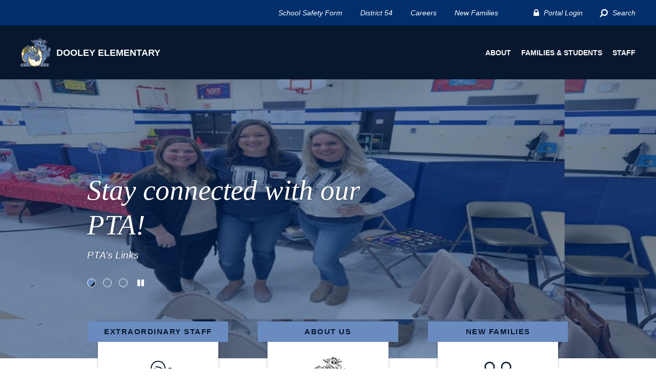

--- FILE ---
content_type: text/html; charset=UTF-8
request_url: https://dooley.sd54.org/
body_size: 10909
content:
<!doctype html>
<html lang="en">
<head>
	<meta charset="utf-8" />
	<meta content="width=device-width" name="viewport">
	<title>Dooley Elementary</title>
	<link href="https://fonts.googleapis.com/css2?family=DM+Serif+Display&display=swap" rel="stylesheet">
	<meta name='robots' content='index, follow, max-image-preview:large, max-snippet:-1, max-video-preview:-1' />
	<style>img:is([sizes="auto" i], [sizes^="auto," i]) { contain-intrinsic-size: 3000px 1500px }</style>
	
	<!-- This site is optimized with the Yoast SEO plugin v25.2 - https://yoast.com/wordpress/plugins/seo/ -->
	<link rel="canonical" href="https://dooley.sd54.org/" />
	<meta property="og:locale" content="en_US" />
	<meta property="og:type" content="website" />
	<meta property="og:title" content="Home - Dooley Elementary" />
	<meta property="og:url" content="https://dooley.sd54.org/" />
	<meta property="og:site_name" content="Dooley Elementary" />
	<meta property="article:modified_time" content="2026-01-07T19:13:57+00:00" />
	<meta name="twitter:card" content="summary_large_image" />
	<script type="application/ld+json" class="yoast-schema-graph">{"@context":"https://schema.org","@graph":[{"@type":"WebPage","@id":"https://dooley.sd54.org/","url":"https://dooley.sd54.org/","name":"Home - Dooley Elementary","isPartOf":{"@id":"https://dooley.sd54.org/#website"},"datePublished":"2020-04-01T17:14:38+00:00","dateModified":"2026-01-07T19:13:57+00:00","breadcrumb":{"@id":"https://dooley.sd54.org/#breadcrumb"},"inLanguage":"en-US","potentialAction":[{"@type":"ReadAction","target":["https://dooley.sd54.org/"]}]},{"@type":"BreadcrumbList","@id":"https://dooley.sd54.org/#breadcrumb","itemListElement":[{"@type":"ListItem","position":1,"name":"Home"}]},{"@type":"WebSite","@id":"https://dooley.sd54.org/#website","url":"https://dooley.sd54.org/","name":"Dooley Elementary","description":"Ensuring Student Success","potentialAction":[{"@type":"SearchAction","target":{"@type":"EntryPoint","urlTemplate":"https://dooley.sd54.org/?s={search_term_string}"},"query-input":{"@type":"PropertyValueSpecification","valueRequired":true,"valueName":"search_term_string"}}],"inLanguage":"en-US"}]}</script>
	<!-- / Yoast SEO plugin. -->


<link rel='dns-prefetch' href='//cdnjs.cloudflare.com' />
<script type="text/javascript">
/* <![CDATA[ */
window._wpemojiSettings = {"baseUrl":"https:\/\/s.w.org\/images\/core\/emoji\/16.0.1\/72x72\/","ext":".png","svgUrl":"https:\/\/s.w.org\/images\/core\/emoji\/16.0.1\/svg\/","svgExt":".svg","source":{"concatemoji":"https:\/\/dooley.sd54.org\/wp-includes\/js\/wp-emoji-release.min.js?ver=6.8.3"}};
/*! This file is auto-generated */
!function(s,n){var o,i,e;function c(e){try{var t={supportTests:e,timestamp:(new Date).valueOf()};sessionStorage.setItem(o,JSON.stringify(t))}catch(e){}}function p(e,t,n){e.clearRect(0,0,e.canvas.width,e.canvas.height),e.fillText(t,0,0);var t=new Uint32Array(e.getImageData(0,0,e.canvas.width,e.canvas.height).data),a=(e.clearRect(0,0,e.canvas.width,e.canvas.height),e.fillText(n,0,0),new Uint32Array(e.getImageData(0,0,e.canvas.width,e.canvas.height).data));return t.every(function(e,t){return e===a[t]})}function u(e,t){e.clearRect(0,0,e.canvas.width,e.canvas.height),e.fillText(t,0,0);for(var n=e.getImageData(16,16,1,1),a=0;a<n.data.length;a++)if(0!==n.data[a])return!1;return!0}function f(e,t,n,a){switch(t){case"flag":return n(e,"\ud83c\udff3\ufe0f\u200d\u26a7\ufe0f","\ud83c\udff3\ufe0f\u200b\u26a7\ufe0f")?!1:!n(e,"\ud83c\udde8\ud83c\uddf6","\ud83c\udde8\u200b\ud83c\uddf6")&&!n(e,"\ud83c\udff4\udb40\udc67\udb40\udc62\udb40\udc65\udb40\udc6e\udb40\udc67\udb40\udc7f","\ud83c\udff4\u200b\udb40\udc67\u200b\udb40\udc62\u200b\udb40\udc65\u200b\udb40\udc6e\u200b\udb40\udc67\u200b\udb40\udc7f");case"emoji":return!a(e,"\ud83e\udedf")}return!1}function g(e,t,n,a){var r="undefined"!=typeof WorkerGlobalScope&&self instanceof WorkerGlobalScope?new OffscreenCanvas(300,150):s.createElement("canvas"),o=r.getContext("2d",{willReadFrequently:!0}),i=(o.textBaseline="top",o.font="600 32px Arial",{});return e.forEach(function(e){i[e]=t(o,e,n,a)}),i}function t(e){var t=s.createElement("script");t.src=e,t.defer=!0,s.head.appendChild(t)}"undefined"!=typeof Promise&&(o="wpEmojiSettingsSupports",i=["flag","emoji"],n.supports={everything:!0,everythingExceptFlag:!0},e=new Promise(function(e){s.addEventListener("DOMContentLoaded",e,{once:!0})}),new Promise(function(t){var n=function(){try{var e=JSON.parse(sessionStorage.getItem(o));if("object"==typeof e&&"number"==typeof e.timestamp&&(new Date).valueOf()<e.timestamp+604800&&"object"==typeof e.supportTests)return e.supportTests}catch(e){}return null}();if(!n){if("undefined"!=typeof Worker&&"undefined"!=typeof OffscreenCanvas&&"undefined"!=typeof URL&&URL.createObjectURL&&"undefined"!=typeof Blob)try{var e="postMessage("+g.toString()+"("+[JSON.stringify(i),f.toString(),p.toString(),u.toString()].join(",")+"));",a=new Blob([e],{type:"text/javascript"}),r=new Worker(URL.createObjectURL(a),{name:"wpTestEmojiSupports"});return void(r.onmessage=function(e){c(n=e.data),r.terminate(),t(n)})}catch(e){}c(n=g(i,f,p,u))}t(n)}).then(function(e){for(var t in e)n.supports[t]=e[t],n.supports.everything=n.supports.everything&&n.supports[t],"flag"!==t&&(n.supports.everythingExceptFlag=n.supports.everythingExceptFlag&&n.supports[t]);n.supports.everythingExceptFlag=n.supports.everythingExceptFlag&&!n.supports.flag,n.DOMReady=!1,n.readyCallback=function(){n.DOMReady=!0}}).then(function(){return e}).then(function(){var e;n.supports.everything||(n.readyCallback(),(e=n.source||{}).concatemoji?t(e.concatemoji):e.wpemoji&&e.twemoji&&(t(e.twemoji),t(e.wpemoji)))}))}((window,document),window._wpemojiSettings);
/* ]]> */
</script>
<style id='wp-emoji-styles-inline-css' type='text/css'>

	img.wp-smiley, img.emoji {
		display: inline !important;
		border: none !important;
		box-shadow: none !important;
		height: 1em !important;
		width: 1em !important;
		margin: 0 0.07em !important;
		vertical-align: -0.1em !important;
		background: none !important;
		padding: 0 !important;
	}
</style>
<style id='classic-theme-styles-inline-css' type='text/css'>
/*! This file is auto-generated */
.wp-block-button__link{color:#fff;background-color:#32373c;border-radius:9999px;box-shadow:none;text-decoration:none;padding:calc(.667em + 2px) calc(1.333em + 2px);font-size:1.125em}.wp-block-file__button{background:#32373c;color:#fff;text-decoration:none}
</style>
<style id='global-styles-inline-css' type='text/css'>
:root{--wp--preset--aspect-ratio--square: 1;--wp--preset--aspect-ratio--4-3: 4/3;--wp--preset--aspect-ratio--3-4: 3/4;--wp--preset--aspect-ratio--3-2: 3/2;--wp--preset--aspect-ratio--2-3: 2/3;--wp--preset--aspect-ratio--16-9: 16/9;--wp--preset--aspect-ratio--9-16: 9/16;--wp--preset--color--black: #000000;--wp--preset--color--cyan-bluish-gray: #abb8c3;--wp--preset--color--white: #ffffff;--wp--preset--color--pale-pink: #f78da7;--wp--preset--color--vivid-red: #cf2e2e;--wp--preset--color--luminous-vivid-orange: #ff6900;--wp--preset--color--luminous-vivid-amber: #fcb900;--wp--preset--color--light-green-cyan: #7bdcb5;--wp--preset--color--vivid-green-cyan: #00d084;--wp--preset--color--pale-cyan-blue: #8ed1fc;--wp--preset--color--vivid-cyan-blue: #0693e3;--wp--preset--color--vivid-purple: #9b51e0;--wp--preset--gradient--vivid-cyan-blue-to-vivid-purple: linear-gradient(135deg,rgba(6,147,227,1) 0%,rgb(155,81,224) 100%);--wp--preset--gradient--light-green-cyan-to-vivid-green-cyan: linear-gradient(135deg,rgb(122,220,180) 0%,rgb(0,208,130) 100%);--wp--preset--gradient--luminous-vivid-amber-to-luminous-vivid-orange: linear-gradient(135deg,rgba(252,185,0,1) 0%,rgba(255,105,0,1) 100%);--wp--preset--gradient--luminous-vivid-orange-to-vivid-red: linear-gradient(135deg,rgba(255,105,0,1) 0%,rgb(207,46,46) 100%);--wp--preset--gradient--very-light-gray-to-cyan-bluish-gray: linear-gradient(135deg,rgb(238,238,238) 0%,rgb(169,184,195) 100%);--wp--preset--gradient--cool-to-warm-spectrum: linear-gradient(135deg,rgb(74,234,220) 0%,rgb(151,120,209) 20%,rgb(207,42,186) 40%,rgb(238,44,130) 60%,rgb(251,105,98) 80%,rgb(254,248,76) 100%);--wp--preset--gradient--blush-light-purple: linear-gradient(135deg,rgb(255,206,236) 0%,rgb(152,150,240) 100%);--wp--preset--gradient--blush-bordeaux: linear-gradient(135deg,rgb(254,205,165) 0%,rgb(254,45,45) 50%,rgb(107,0,62) 100%);--wp--preset--gradient--luminous-dusk: linear-gradient(135deg,rgb(255,203,112) 0%,rgb(199,81,192) 50%,rgb(65,88,208) 100%);--wp--preset--gradient--pale-ocean: linear-gradient(135deg,rgb(255,245,203) 0%,rgb(182,227,212) 50%,rgb(51,167,181) 100%);--wp--preset--gradient--electric-grass: linear-gradient(135deg,rgb(202,248,128) 0%,rgb(113,206,126) 100%);--wp--preset--gradient--midnight: linear-gradient(135deg,rgb(2,3,129) 0%,rgb(40,116,252) 100%);--wp--preset--font-size--small: 13px;--wp--preset--font-size--medium: 20px;--wp--preset--font-size--large: 36px;--wp--preset--font-size--x-large: 42px;--wp--preset--spacing--20: 0.44rem;--wp--preset--spacing--30: 0.67rem;--wp--preset--spacing--40: 1rem;--wp--preset--spacing--50: 1.5rem;--wp--preset--spacing--60: 2.25rem;--wp--preset--spacing--70: 3.38rem;--wp--preset--spacing--80: 5.06rem;--wp--preset--shadow--natural: 6px 6px 9px rgba(0, 0, 0, 0.2);--wp--preset--shadow--deep: 12px 12px 50px rgba(0, 0, 0, 0.4);--wp--preset--shadow--sharp: 6px 6px 0px rgba(0, 0, 0, 0.2);--wp--preset--shadow--outlined: 6px 6px 0px -3px rgba(255, 255, 255, 1), 6px 6px rgba(0, 0, 0, 1);--wp--preset--shadow--crisp: 6px 6px 0px rgba(0, 0, 0, 1);}:where(.is-layout-flex){gap: 0.5em;}:where(.is-layout-grid){gap: 0.5em;}body .is-layout-flex{display: flex;}.is-layout-flex{flex-wrap: wrap;align-items: center;}.is-layout-flex > :is(*, div){margin: 0;}body .is-layout-grid{display: grid;}.is-layout-grid > :is(*, div){margin: 0;}:where(.wp-block-columns.is-layout-flex){gap: 2em;}:where(.wp-block-columns.is-layout-grid){gap: 2em;}:where(.wp-block-post-template.is-layout-flex){gap: 1.25em;}:where(.wp-block-post-template.is-layout-grid){gap: 1.25em;}.has-black-color{color: var(--wp--preset--color--black) !important;}.has-cyan-bluish-gray-color{color: var(--wp--preset--color--cyan-bluish-gray) !important;}.has-white-color{color: var(--wp--preset--color--white) !important;}.has-pale-pink-color{color: var(--wp--preset--color--pale-pink) !important;}.has-vivid-red-color{color: var(--wp--preset--color--vivid-red) !important;}.has-luminous-vivid-orange-color{color: var(--wp--preset--color--luminous-vivid-orange) !important;}.has-luminous-vivid-amber-color{color: var(--wp--preset--color--luminous-vivid-amber) !important;}.has-light-green-cyan-color{color: var(--wp--preset--color--light-green-cyan) !important;}.has-vivid-green-cyan-color{color: var(--wp--preset--color--vivid-green-cyan) !important;}.has-pale-cyan-blue-color{color: var(--wp--preset--color--pale-cyan-blue) !important;}.has-vivid-cyan-blue-color{color: var(--wp--preset--color--vivid-cyan-blue) !important;}.has-vivid-purple-color{color: var(--wp--preset--color--vivid-purple) !important;}.has-black-background-color{background-color: var(--wp--preset--color--black) !important;}.has-cyan-bluish-gray-background-color{background-color: var(--wp--preset--color--cyan-bluish-gray) !important;}.has-white-background-color{background-color: var(--wp--preset--color--white) !important;}.has-pale-pink-background-color{background-color: var(--wp--preset--color--pale-pink) !important;}.has-vivid-red-background-color{background-color: var(--wp--preset--color--vivid-red) !important;}.has-luminous-vivid-orange-background-color{background-color: var(--wp--preset--color--luminous-vivid-orange) !important;}.has-luminous-vivid-amber-background-color{background-color: var(--wp--preset--color--luminous-vivid-amber) !important;}.has-light-green-cyan-background-color{background-color: var(--wp--preset--color--light-green-cyan) !important;}.has-vivid-green-cyan-background-color{background-color: var(--wp--preset--color--vivid-green-cyan) !important;}.has-pale-cyan-blue-background-color{background-color: var(--wp--preset--color--pale-cyan-blue) !important;}.has-vivid-cyan-blue-background-color{background-color: var(--wp--preset--color--vivid-cyan-blue) !important;}.has-vivid-purple-background-color{background-color: var(--wp--preset--color--vivid-purple) !important;}.has-black-border-color{border-color: var(--wp--preset--color--black) !important;}.has-cyan-bluish-gray-border-color{border-color: var(--wp--preset--color--cyan-bluish-gray) !important;}.has-white-border-color{border-color: var(--wp--preset--color--white) !important;}.has-pale-pink-border-color{border-color: var(--wp--preset--color--pale-pink) !important;}.has-vivid-red-border-color{border-color: var(--wp--preset--color--vivid-red) !important;}.has-luminous-vivid-orange-border-color{border-color: var(--wp--preset--color--luminous-vivid-orange) !important;}.has-luminous-vivid-amber-border-color{border-color: var(--wp--preset--color--luminous-vivid-amber) !important;}.has-light-green-cyan-border-color{border-color: var(--wp--preset--color--light-green-cyan) !important;}.has-vivid-green-cyan-border-color{border-color: var(--wp--preset--color--vivid-green-cyan) !important;}.has-pale-cyan-blue-border-color{border-color: var(--wp--preset--color--pale-cyan-blue) !important;}.has-vivid-cyan-blue-border-color{border-color: var(--wp--preset--color--vivid-cyan-blue) !important;}.has-vivid-purple-border-color{border-color: var(--wp--preset--color--vivid-purple) !important;}.has-vivid-cyan-blue-to-vivid-purple-gradient-background{background: var(--wp--preset--gradient--vivid-cyan-blue-to-vivid-purple) !important;}.has-light-green-cyan-to-vivid-green-cyan-gradient-background{background: var(--wp--preset--gradient--light-green-cyan-to-vivid-green-cyan) !important;}.has-luminous-vivid-amber-to-luminous-vivid-orange-gradient-background{background: var(--wp--preset--gradient--luminous-vivid-amber-to-luminous-vivid-orange) !important;}.has-luminous-vivid-orange-to-vivid-red-gradient-background{background: var(--wp--preset--gradient--luminous-vivid-orange-to-vivid-red) !important;}.has-very-light-gray-to-cyan-bluish-gray-gradient-background{background: var(--wp--preset--gradient--very-light-gray-to-cyan-bluish-gray) !important;}.has-cool-to-warm-spectrum-gradient-background{background: var(--wp--preset--gradient--cool-to-warm-spectrum) !important;}.has-blush-light-purple-gradient-background{background: var(--wp--preset--gradient--blush-light-purple) !important;}.has-blush-bordeaux-gradient-background{background: var(--wp--preset--gradient--blush-bordeaux) !important;}.has-luminous-dusk-gradient-background{background: var(--wp--preset--gradient--luminous-dusk) !important;}.has-pale-ocean-gradient-background{background: var(--wp--preset--gradient--pale-ocean) !important;}.has-electric-grass-gradient-background{background: var(--wp--preset--gradient--electric-grass) !important;}.has-midnight-gradient-background{background: var(--wp--preset--gradient--midnight) !important;}.has-small-font-size{font-size: var(--wp--preset--font-size--small) !important;}.has-medium-font-size{font-size: var(--wp--preset--font-size--medium) !important;}.has-large-font-size{font-size: var(--wp--preset--font-size--large) !important;}.has-x-large-font-size{font-size: var(--wp--preset--font-size--x-large) !important;}
:where(.wp-block-post-template.is-layout-flex){gap: 1.25em;}:where(.wp-block-post-template.is-layout-grid){gap: 1.25em;}
:where(.wp-block-columns.is-layout-flex){gap: 2em;}:where(.wp-block-columns.is-layout-grid){gap: 2em;}
:root :where(.wp-block-pullquote){font-size: 1.5em;line-height: 1.6;}
</style>
<link rel='stylesheet' id='site_style-css' href='https://dooley.sd54.org/wp-content/themes/sd54/css/style.php?p=school-11.scss&#038;ver=v1755638212' type='text/css' media='all' />
<link rel="https://api.w.org/" href="https://dooley.sd54.org/wp-json/" /><link rel="alternate" title="JSON" type="application/json" href="https://dooley.sd54.org/wp-json/wp/v2/pages/10" /><link rel="EditURI" type="application/rsd+xml" title="RSD" href="https://dooley.sd54.org/xmlrpc.php?rsd" />
<link rel='shortlink' href='https://dooley.sd54.org/' />
<link rel="alternate" title="oEmbed (JSON)" type="application/json+oembed" href="https://dooley.sd54.org/wp-json/oembed/1.0/embed?url=https%3A%2F%2Fdooley.sd54.org%2F" />
<link rel="alternate" title="oEmbed (XML)" type="text/xml+oembed" href="https://dooley.sd54.org/wp-json/oembed/1.0/embed?url=https%3A%2F%2Fdooley.sd54.org%2F&#038;format=xml" />
	<link rel="apple-touch-icon-precomposed" sizes="57x57" href="/apple-touch-icon-57x57.png" />
<link rel="apple-touch-icon-precomposed" sizes="114x114" href="/apple-touch-icon-114x114.png" />
<link rel="apple-touch-icon-precomposed" sizes="72x72" href="/apple-touch-icon-72x72.png" />
<link rel="apple-touch-icon-precomposed" sizes="144x144" href="/apple-touch-icon-144x144.png" />
<link rel="apple-touch-icon-precomposed" sizes="60x60" href="/apple-touch-icon-60x60.png" />
<link rel="apple-touch-icon-precomposed" sizes="120x120" href="/apple-touch-icon-120x120.png" />
<link rel="apple-touch-icon-precomposed" sizes="76x76" href="/apple-touch-icon-76x76.png" />
<link rel="apple-touch-icon-precomposed" sizes="152x152" href="/apple-touch-icon-152x152.png" />
<link rel="icon" type="image/png" href="/favicon-196x196.png" sizes="196x196" />
<link rel="icon" type="image/png" href="/favicon-96x96.png" sizes="96x96" />
<link rel="icon" type="image/png" href="/favicon-32x32.png" sizes="32x32" />
<link rel="icon" type="image/png" href="/favicon-16x16.png" sizes="16x16" />
<link rel="icon" type="image/png" href="/favicon-128.png" sizes="128x128" />
<meta name="application-name" content="&nbsp;"/>
<meta name="msapplication-TileColor" content="#FFFFFF" />
<meta name="msapplication-TileImage" content="/mstile-144x144.png" />
<meta name="msapplication-square70x70logo" content="/mstile-70x70.png" />
<meta name="msapplication-square150x150logo" content="/mstile-150x150.png" />
<meta name="msapplication-wide310x150logo" content="/mstile-310x150.png" />
<meta name="msapplication-square310x310logo" content="/mstile-310x310.png" />
<script>
			(function(i,s,o,g,r,a,m){i['GoogleAnalyticsObject']=r;i[r]=i[r]||function(){
			(i[r].q=i[r].q||[]).push(arguments)},i[r].l=1*new Date();a=s.createElement(o),
			m=s.getElementsByTagName(o)[0];a.async=1;a.src=g;m.parentNode.insertBefore(a,m)
			})(window,document,'script','https://www.google-analytics.com/analytics.js','ga');

			ga('create', 'UA-109319471-1', 'auto');
			ga('send', 'pageview');
			</script>
</head>
<body class="home wp-singular page-template page-template-template-home page-template-template-home-php page page-id-10 wp-theme-sd54 logo-logo-only">
	<header>
		<div class="header-top-line">
			<div class="wrap">
			<ul id="menu-top-menu" class="menu"><li id="menu-item-1354" class="menu-item menu-item-type-custom menu-item-object-custom menu-item-1354"><a href="https://sd54.org/safetyreporting/">School Safety Form</a></li>
<li id="menu-item-331" class="menu-item menu-item-type-custom menu-item-object-custom menu-item-331"><a href="//sd54.org/">District 54</a></li>
<li id="menu-item-16" class="menu-item menu-item-type-custom menu-item-object-custom menu-item-16"><a href="https://sd54.org/careers/">Careers</a></li>
<li id="menu-item-17" class="menu-item menu-item-type-custom menu-item-object-custom menu-item-17"><a href="https://sd54.org/new-families/">New Families</a></li>
<li id="menu-item-353" class="translate menu-item menu-item-type-custom menu-item-object-custom menu-item-353"><a href="#translate">Translate</a><!-- begin google translate -->
<label aria-label="Select Language">
<div id="google_translate_element"></div>
				</label>
<script type="text/javascript">
function googleTranslateElementInit() {
	new google.translate.TranslateElement({pageLanguage: 'en', includedLanguages: 'en,es,ur,hi,tl,pl,gu,ar,ja,zh-CN,ru,bg,uk,ko,te,ta,mn'}, 'google_translate_element');
}
</script><script type="text/javascript" src="//translate.google.com/translate_a/element.js?cb=googleTranslateElementInit"></script>
<!-- end google translate -->   </li>
<li id="menu-item-18" class="login menu-item menu-item-type-custom menu-item-object-custom menu-item-18"><a href="https://schaumburgil.infinitecampus.org/campus/portal/parents/schaumburg.jsp">Portal Login</a></li>
<li id="menu-item-19" class="search menu-item menu-item-type-custom menu-item-object-custom menu-item-19"><a href="#">Search</a></li>
</ul>			</div>
		</div>
		<div class="header-search">
			<div class="wrap">
				<form action="/" method="get">
					<input type="text" name="s" placeholder="Search...">
					<button type="submit"></button>
				</form>
			</div>
		</div>
		<div class="header-nav">
			<div class="wrap">
				<div class="logo">
					<a href="https://dooley.sd54.org/"><img src="https://dooley.sd54.org/wp-content/uploads/sites/11/2020/06/Dooley-1.png" alt="Site Logo - Homepage">Dooley Elementary</a>
				</div>
				<div class="btn-mobile-menu"><span></span></div>
				<div class="main-menu">
				<ul id="menu-main-menu" class="menu"><li id="menu-item-22" class="menu-item menu-item-type-custom menu-item-object-custom menu-item-has-children menu-item-22"><a href="https://dooley.sd54.org/aboutdooley/">About</a>
<ul class="sub-menu">
	<li id="menu-item-593" class="menu-item menu-item-type-post_type menu-item-object-page menu-item-593"><a href="https://dooley.sd54.org/aboutdooley/">About Dooley</a></li>
	<li id="menu-item-727" class="menu-item menu-item-type-custom menu-item-object-custom menu-item-727"><a href="https://sites.google.com/sd54.org/dooleyonlinereadingresources/home">Dooley Online Reading Resources</a></li>
	<li id="menu-item-659" class="menu-item menu-item-type-post_type menu-item-object-page menu-item-659"><a href="https://dooley.sd54.org/pbis/">Social and Emotional Learning and Supports</a></li>
	<li id="menu-item-622" class="menu-item menu-item-type-post_type menu-item-object-page menu-item-622"><a href="https://dooley.sd54.org/aboutdooley/bell-schedule/">Hours</a></li>
	<li id="menu-item-386" class="menu-item menu-item-type-custom menu-item-object-custom menu-item-386"><a target="_blank" href="https://www.illinoisreportcard.com/School.aspx?source=profile&#038;Schoolid=050160540042009">Illinois School Report Card</a></li>
	<li id="menu-item-638" class="menu-item menu-item-type-custom menu-item-object-custom menu-item-638"><a href="https://goo.gl/maps/ZXb6wwWVsvQPx9i88">Map</a></li>
	<li id="menu-item-594" class="menu-item menu-item-type-post_type menu-item-object-page menu-item-594"><a href="https://dooley.sd54.org/aboutdooley/mission-goals/">Mission &#038; Goals</a></li>
	<li id="menu-item-385" class="menu-item menu-item-type-custom menu-item-object-custom menu-item-385"><a href="/staff/">Staff Directory</a></li>
</ul>
</li>
<li id="menu-item-187" class="menu-item menu-item-type-post_type menu-item-object-page menu-item-has-children menu-item-187"><a href="https://dooley.sd54.org/families-students/">Families &#038; Students</a>
<ul class="sub-menu">
	<li id="menu-item-356" class="menu-item menu-item-type-post_type menu-item-object-page menu-item-356"><a href="https://dooley.sd54.org/aboutdooley/bell-schedule/">Bell Schedule</a></li>
	<li id="menu-item-41" class="menu-item menu-item-type-custom menu-item-object-custom menu-item-41"><a href="https://sd54.org/safetyreporting/">Bullying and Safety Reporting</a></li>
	<li id="menu-item-2322" class="menu-item menu-item-type-post_type menu-item-object-page menu-item-2322"><a href="https://dooley.sd54.org/clubs-at-dooley/">Clubs at Dooley</a></li>
	<li id="menu-item-650" class="menu-item menu-item-type-custom menu-item-object-custom menu-item-650"><a href="https://sd54.org/teaching-and-learning/">Curriculum</a></li>
	<li id="menu-item-392" class="menu-item menu-item-type-custom menu-item-object-custom menu-item-392"><a href="https://sd54.org/schoolcancellations/">Emergency Closings</a></li>
	<li id="menu-item-662" class="menu-item menu-item-type-post_type menu-item-object-page menu-item-662"><a href="https://dooley.sd54.org/faq/">FAQ</a></li>
	<li id="menu-item-660" class="menu-item menu-item-type-custom menu-item-object-custom menu-item-660"><a href="https://sd54.org/freelunch/">Free Lunch</a></li>
	<li id="menu-item-44" class="menu-item menu-item-type-custom menu-item-object-custom menu-item-44"><a href="https://sd54.org/healthservices/">Health Services</a></li>
	<li id="menu-item-726" class="menu-item menu-item-type-custom menu-item-object-custom menu-item-726"><a href="https://sd54.org/pbis-positive-behavioral-interventions-and-support/">PBIS</a></li>
	<li id="menu-item-389" class="menu-item menu-item-type-custom menu-item-object-custom menu-item-389"><a href="https://schaumburgil.infinitecampus.org/campus/portal/parents/schaumburg.jsp">Portal Login</a></li>
	<li id="menu-item-2152" class="menu-item menu-item-type-custom menu-item-object-custom menu-item-2152"><a href="https://linktr.ee/dooleypta">PTA Information</a></li>
	<li id="menu-item-630" class="menu-item menu-item-type-custom menu-item-object-custom menu-item-630"><a href="https://sd54.org/registration/">Registration and Open Enrollment</a></li>
	<li id="menu-item-1916" class="menu-item menu-item-type-post_type menu-item-object-page menu-item-1916"><a href="https://dooley.sd54.org/school-supplies/">School Supplies</a></li>
	<li id="menu-item-651" class="menu-item menu-item-type-custom menu-item-object-custom menu-item-651"><a href="https://sd54.org/special-services/">Special Education</a></li>
	<li id="menu-item-394" class="menu-item menu-item-type-custom menu-item-object-custom menu-item-394"><a href="/staff/">Staff Directory</a></li>
	<li id="menu-item-53" class="menu-item menu-item-type-custom menu-item-object-custom menu-item-53"><a href="https://sd54.org/transportation/">Transportation</a></li>
	<li id="menu-item-1852" class="menu-item menu-item-type-custom menu-item-object-custom menu-item-1852"><a href="https://sd54.org/kindergarten/">Welcome to Kindergarten!</a></li>
</ul>
</li>
<li id="menu-item-332" class="menu-item menu-item-type-post_type menu-item-object-page menu-item-has-children menu-item-332"><a href="https://dooley.sd54.org/staff/">Staff</a>
<ul class="sub-menu">
	<li id="menu-item-624" class="menu-item menu-item-type-custom menu-item-object-custom menu-item-624"><a href="https://sd54.eschoolsolutions.com/">Absence Management</a></li>
	<li id="menu-item-626" class="menu-item menu-item-type-custom menu-item-object-custom menu-item-626"><a href="https://sd54.org/careers/">Careers</a></li>
	<li id="menu-item-1365" class="menu-item menu-item-type-custom menu-item-object-custom menu-item-1365"><a href="https://sites.google.com/sd54.org/54-intranet/home">D54 Intranet</a></li>
	<li id="menu-item-1366" class="menu-item menu-item-type-custom menu-item-object-custom menu-item-1366"><a href="https://employee.sd54.org/eFP20.11/EmployeeAccessCenter/Web/MultDBlogin.aspx">Employee Access Center</a></li>
	<li id="menu-item-627" class="menu-item menu-item-type-custom menu-item-object-custom menu-item-627"><a href="https://schaumburgil.infinitecampus.org/campus/schaumburg.jsp?">Infinite Campus</a></li>
	<li id="menu-item-628" class="menu-item menu-item-type-custom menu-item-object-custom menu-item-628"><a href="https://sites.google.com/sd54.org/professional-development/home">Professional Development</a></li>
	<li id="menu-item-629" class="menu-item menu-item-type-custom menu-item-object-custom menu-item-629"><a href="https://outlook.office.com/">Web Mail</a></li>
</ul>
</li>
</ul>				</div>
			</div>
		</div>
		<div class="header-subnav">
			<div class="wrap">
				<div class="nav-group">
				<ul id="menu-main-menu-1" class="menu"><li class="menu-item menu-item-type-custom menu-item-object-custom menu-item-has-children menu-item-22"><a href="https://dooley.sd54.org/aboutdooley/">About</a>
<ul class="sub-menu">
	<li class="menu-item menu-item-type-post_type menu-item-object-page menu-item-593"><a href="https://dooley.sd54.org/aboutdooley/">About Dooley</a></li>
	<li class="menu-item menu-item-type-custom menu-item-object-custom menu-item-727"><a href="https://sites.google.com/sd54.org/dooleyonlinereadingresources/home">Dooley Online Reading Resources</a></li>
	<li class="menu-item menu-item-type-post_type menu-item-object-page menu-item-659"><a href="https://dooley.sd54.org/pbis/">Social and Emotional Learning and Supports</a></li>
	<li class="menu-item menu-item-type-post_type menu-item-object-page menu-item-622"><a href="https://dooley.sd54.org/aboutdooley/bell-schedule/">Hours</a></li>
	<li class="menu-item menu-item-type-custom menu-item-object-custom menu-item-386"><a target="_blank" href="https://www.illinoisreportcard.com/School.aspx?source=profile&#038;Schoolid=050160540042009">Illinois School Report Card</a></li>
	<li class="menu-item menu-item-type-custom menu-item-object-custom menu-item-638"><a href="https://goo.gl/maps/ZXb6wwWVsvQPx9i88">Map</a></li>
	<li class="menu-item menu-item-type-post_type menu-item-object-page menu-item-594"><a href="https://dooley.sd54.org/aboutdooley/mission-goals/">Mission &#038; Goals</a></li>
	<li class="menu-item menu-item-type-custom menu-item-object-custom menu-item-385"><a href="/staff/">Staff Directory</a></li>
</ul>
</li>
<li class="menu-item menu-item-type-post_type menu-item-object-page menu-item-has-children menu-item-187"><a href="https://dooley.sd54.org/families-students/">Families &#038; Students</a>
<ul class="sub-menu">
	<li class="menu-item menu-item-type-post_type menu-item-object-page menu-item-356"><a href="https://dooley.sd54.org/aboutdooley/bell-schedule/">Bell Schedule</a></li>
	<li class="menu-item menu-item-type-custom menu-item-object-custom menu-item-41"><a href="https://sd54.org/safetyreporting/">Bullying and Safety Reporting</a></li>
	<li class="menu-item menu-item-type-post_type menu-item-object-page menu-item-2322"><a href="https://dooley.sd54.org/clubs-at-dooley/">Clubs at Dooley</a></li>
	<li class="menu-item menu-item-type-custom menu-item-object-custom menu-item-650"><a href="https://sd54.org/teaching-and-learning/">Curriculum</a></li>
	<li class="menu-item menu-item-type-custom menu-item-object-custom menu-item-392"><a href="https://sd54.org/schoolcancellations/">Emergency Closings</a></li>
	<li class="menu-item menu-item-type-post_type menu-item-object-page menu-item-662"><a href="https://dooley.sd54.org/faq/">FAQ</a></li>
	<li class="menu-item menu-item-type-custom menu-item-object-custom menu-item-660"><a href="https://sd54.org/freelunch/">Free Lunch</a></li>
	<li class="menu-item menu-item-type-custom menu-item-object-custom menu-item-44"><a href="https://sd54.org/healthservices/">Health Services</a></li>
	<li class="menu-item menu-item-type-custom menu-item-object-custom menu-item-726"><a href="https://sd54.org/pbis-positive-behavioral-interventions-and-support/">PBIS</a></li>
	<li class="menu-item menu-item-type-custom menu-item-object-custom menu-item-389"><a href="https://schaumburgil.infinitecampus.org/campus/portal/parents/schaumburg.jsp">Portal Login</a></li>
	<li class="menu-item menu-item-type-custom menu-item-object-custom menu-item-2152"><a href="https://linktr.ee/dooleypta">PTA Information</a></li>
	<li class="menu-item menu-item-type-custom menu-item-object-custom menu-item-630"><a href="https://sd54.org/registration/">Registration and Open Enrollment</a></li>
	<li class="menu-item menu-item-type-post_type menu-item-object-page menu-item-1916"><a href="https://dooley.sd54.org/school-supplies/">School Supplies</a></li>
	<li class="menu-item menu-item-type-custom menu-item-object-custom menu-item-651"><a href="https://sd54.org/special-services/">Special Education</a></li>
	<li class="menu-item menu-item-type-custom menu-item-object-custom menu-item-394"><a href="/staff/">Staff Directory</a></li>
	<li class="menu-item menu-item-type-custom menu-item-object-custom menu-item-53"><a href="https://sd54.org/transportation/">Transportation</a></li>
	<li class="menu-item menu-item-type-custom menu-item-object-custom menu-item-1852"><a href="https://sd54.org/kindergarten/">Welcome to Kindergarten!</a></li>
</ul>
</li>
<li class="menu-item menu-item-type-post_type menu-item-object-page menu-item-has-children menu-item-332"><a href="https://dooley.sd54.org/staff/">Staff</a>
<ul class="sub-menu">
	<li class="menu-item menu-item-type-custom menu-item-object-custom menu-item-624"><a href="https://sd54.eschoolsolutions.com/">Absence Management</a></li>
	<li class="menu-item menu-item-type-custom menu-item-object-custom menu-item-626"><a href="https://sd54.org/careers/">Careers</a></li>
	<li class="menu-item menu-item-type-custom menu-item-object-custom menu-item-1365"><a href="https://sites.google.com/sd54.org/54-intranet/home">D54 Intranet</a></li>
	<li class="menu-item menu-item-type-custom menu-item-object-custom menu-item-1366"><a href="https://employee.sd54.org/eFP20.11/EmployeeAccessCenter/Web/MultDBlogin.aspx">Employee Access Center</a></li>
	<li class="menu-item menu-item-type-custom menu-item-object-custom menu-item-627"><a href="https://schaumburgil.infinitecampus.org/campus/schaumburg.jsp?">Infinite Campus</a></li>
	<li class="menu-item menu-item-type-custom menu-item-object-custom menu-item-628"><a href="https://sites.google.com/sd54.org/professional-development/home">Professional Development</a></li>
	<li class="menu-item menu-item-type-custom menu-item-object-custom menu-item-629"><a href="https://outlook.office.com/">Web Mail</a></li>
</ul>
</li>
</ul>				</div>
				<div class="nav-sidebar">
					<div>
						<h4>Search Website</h4>
						<form action="/" method="get">
							<input type="text" name="s">
							<button type="submit"></button>
						</form>
						<a href="https://dooley.sd54.org/calendar/" class="btn rev full">View Dooley Calendar</a>
						<a href="/news/" class="btn rev full">View Dooley News</a>
					</div>
				</div>
				<div class="mobile-nav-bottom">
					<div class="mobile-top-nav">
						<ul id="menu-top-menu-1" class="menu"><li class="menu-item menu-item-type-custom menu-item-object-custom menu-item-1354"><a href="https://sd54.org/safetyreporting/">School Safety Form</a></li>
<li class="menu-item menu-item-type-custom menu-item-object-custom menu-item-331"><a href="//sd54.org/">District 54</a></li>
<li class="menu-item menu-item-type-custom menu-item-object-custom menu-item-16"><a href="https://sd54.org/careers/">Careers</a></li>
<li class="menu-item menu-item-type-custom menu-item-object-custom menu-item-17"><a href="https://sd54.org/new-families/">New Families</a></li>
<li class="translate menu-item menu-item-type-custom menu-item-object-custom menu-item-353"><a href="#translate">Translate</a></li>
<li class="login menu-item menu-item-type-custom menu-item-object-custom menu-item-18"><a href="https://schaumburgil.infinitecampus.org/campus/portal/parents/schaumburg.jsp">Portal Login</a></li>
<li class="search menu-item menu-item-type-custom menu-item-object-custom menu-item-19"><a href="#">Search</a></li>
</ul>					</div>
					<form action="/" method="get">
						<input type="text" name="s" placeholder="Search...">
						<button type="submit"></button>
					</form>
				</div>
			</div>
		</div>
	</header>
	<div id="school-popup" class="popup">
		<a href="#" class="btn-close">Close</a>
		<div class="wrap">
			<h4>Schools</h4>
			<div class="schools">
				<ul><li><a href="https://addams.sd54.org/">Addams Junior High</a></li><li><a href="https://aldrin.sd54.org/">Aldrin Elementary</a></li><li><a href="https://armstrong.sd54.org/">Armstrong Elementary</a></li><li><a href="https://blackwell.sd54.org/">Blackwell Elementary</a></li><li><a href="https://campanelli.sd54.org/">Campanelli Elementary</a></li><li><a href="https://churchill.sd54.org/">Churchill Elementary</a></li><li><a href="https://collins.sd54.org/">Collins Elementary</a></li><li><a href="https://dirksen.sd54.org/">Dirksen Elementary</a></li><li><a href="https://dooley.sd54.org/">Dooley Elementary</a></li><li><a href="https://einstein.sd54.org/">Einstein Elementary</a></li><li><a href="https://eisenhower.sd54.org/">Eisenhower Junior High</a></li><li><a href="https://elc.sd54.org/">Early Learning Center</a></li><li><a href="https://enders-salk.sd54.org/">Enders-Salk Elementary</a></li><li><a href="https://fairview.sd54.org/">Fairview Elementary</a></li><li><a href="https://fox.sd54.org/">Fox Elementary</a></li><li><a href="https://frost.sd54.org/">Frost Junior High</a></li><li><a href="https://hale.sd54.org/">Hale Elementary</a></li><li><a href="https://hanoverhighlands.sd54.org/">Hanover Highlands Elementary</a></li><li><a href="https://hoover.sd54.org/">Hoover Math & Science Academy</a></li><li><a href="https://keller.sd54.org/">Keller Junior High</a></li><li><a href="https://lakeview.sd54.org/">Lakeview Elementary</a></li><li><a href="https://lincolnprairie.sd54.org/">Lincoln Prairie</a></li><li><a href="https://link.sd54.org/">Link Elementary</a></li><li><a href="https://macarthur.sd54.org/">MacArthur International Spanish Academy</a></li><li><a href="https://mead.sd54.org/">Mead Junior High</a></li><li><a href="https://muir.sd54.org/">Muir Elementary</a></li><li><a href="https://nerge.sd54.org/">Nerge Elementary School</a></li><li><a href="https://stevenson.sd54.org/">Stevenson Elementary</a></li></ul>			</div>

			<h4>Dooley Elementary</h4>
			<div class="contact">
				622 Norwood Lane, Schaumburg, IL 60193				<span></span>
				<a href="/cdn-cgi/l/email-protection#03"></a>
				<span></span>
				<strong>P</strong> <a href="tel:847.357.6250">847.357.6250</a>
				<span></span>
				<strong>F</strong> 847.357.6251			</div>
			<div class="social">
				<ul>
				<li><a class="facebook" href="https://www.facebook.com/DooleySchool">facebook</a></li><li><a class="instagram" href="https://instagram.com/DooleySchool54">instagram</a></li>				</ul>
			</div>
		</div>
	</div>
<div id="home-slider">
	<ul>
		<li>
	<div class="img" style="background-image:url('https://dooley.sd54.org/wp-content/uploads/sites/11/2025/03/PTA-Moms-1-wpp1741024681321.jpg')"></div>
		<div class="content">
		<div class="wrap">
			<div>
				<h1>Stay connected with our PTA!</h1>
<p><a href="https://linktr.ee/dooleypta">PTA&#8217;s Links</a></p>
			</div>
		</div>
	</div>
</li>
<li>
	<div class="img" style="background-image:url('https://dooley.sd54.org/wp-content/uploads/sites/11/2025/10/Food-Pantry-header.jpg')"></div>
		<div class="content">
		<div class="wrap">
			<div>
				<h1>Food Pantry</h1>
<p>District 54 runs four food pantries in our schools for financially struggling families of our students. Need some help or want to donate?&nbsp;&nbsp;<br />
<span style="color: #ff9900;"><a style="color: #ff9900;" href="https://sd54.org/assistance-and-support/food-pantry/"><strong>Learn more</strong></a></span></p>
			</div>
		</div>
	</div>
</li>
<li>
	<div class="img" style="background-image:url('https://dooley.sd54.org/wp-content/uploads/sites/11/2026/01/Kinder-Registration-Web-Banner.jpg')"></div>
		<div class="content">
		<div class="wrap">
			<div>
				<h1>Kindergarten Registration</h1>
<p><span style="color: #ffffff;">District 54 is excited to welcome students for the 2026-27 school year. Registration will open on Wednesday, January 28.</span></p>
<h4><span style="color: #ffff00;"><a style="color: #ffff00;" href="https://sd54.org/kindergarten">LEARN MORE</a></span></h4>
			</div>
		</div>
	</div>
</li>
	</ul>
</div>
<div id="home-buckets">
	<div class="wrap">
		<div class="bucket"><h4>Extraordinary Staff</h4><div class="bucket-contents"><img src="/wp-content/themes/sd54/images/staff_07172e.svg" alt=""><p>This is our marvelous staff and their contact information. We are here to support students and their families in their educational journey!</p><a href="https://dooley.sd54.org/staff/">Find Staff Member</a></div></div><div class="bucket"><h4>About Us</h4><div class="bucket-contents"><img src="https://dooley.sd54.org/wp-content/uploads/sites/11/2020/07/Dooley-1.png" alt=""><p>Located in Schaumburg, IL Dooley is home to over 400 students and 50+ staff members. </p><a href="https://dooley.sd54.org/aboutdooley/">Learn More</a></div></div><div class="bucket"><h4>New Families</h4><div class="bucket-contents"><img src="/wp-content/themes/sd54/images/family_07172e.svg" alt=""><p>We welcome new families to the Dooley community! Find all the information you need to get registered and start your Dooley Dragons journey!</p><a href="https://sd54.org/new-families/">More Info for New Families</a></div></div>	</div>
	<div class="btn-left"></div>
	<div class="btn-right"></div>
</div>
<div id="home-numbers">
	<div class="wrap">
		<div><div class="number count-up">443</div><div class="description">Amazing Dooley Students</div></div><div><div class="number count-up">53</div><div class="description">Dedicated Staff Members</div></div><div><div class="number count-up">180</div><div class="description">Days each year to grow and learn</div></div><div><div class="number count-up">7</div><div class="description">years to make an impact on students</div></div>	</div>
</div>
<div id="home-admin-contact">
	<div class="wrap">
				<div class="admin">
			<h2>Dooley Elementary Administration</h2>
			<div class="admin-list">
				<div><div class="portrait" style="background-image:url('https://dooley.sd54.org/wp-content/uploads/sites/11/2023/06/Kristine-Belt.jpg')"></div><div class="info"><div class="name">Kristine Belt</div><div class="title">Principal</div><div class="email-lnk"><span id="e297271125">[protected]</span><script data-cfasync="false" src="/cdn-cgi/scripts/5c5dd728/cloudflare-static/email-decode.min.js"></script><script type="text/javascript">/*<![CDATA[*/eval("var a=\"m3aeP9LYku-qXEJOHUoDlyGMnx0_7.4@w8fF2AKZRg6T'dBCjiWcNI5vVs1rzbhtpQS\";var b=a.split(\"\").sort().join(\"\");var c=\"n1irzi5dOdNzEr'kYav1C\";var d=\"\";for(var e=0;e<c.length;e++)d+=b.charAt(a.indexOf(c.charAt(e)));document.getElementById(\"e297271125\").innerHTML=\"<a href=\\\"mailto:\"+d+\"\\\">\"+d+\"</a>\"")/*]]>*/</script></div><div class="phone"><a href="tel:847-357-6250">847-357-6250</a></div></div></div><div><div class="portrait" style="background-image:url('https://dooley.sd54.org/wp-content/uploads/sites/11/2025/07/Dilshad.jpg')"></div><div class="info"><div class="name">Dilshad Patel</div><div class="title">Assistant Principal</div><div class="email-lnk"><span id="e190895061">[protected]</span><script type="text/javascript">/*<![CDATA[*/eval("var a=\"WZ9sGP7E5XK'e1ASf-uvaBnxL@gtCwUpbm4ldzrjT.qc6VYJk2Ryo3Hi_8QDOhFN0IM\";var b=a.split(\"\").sort().join(\"\");var c=\"-2oDk.6w.OVo1D65E9iQJ\";var d=\"\";for(var e=0;e<c.length;e++)d+=b.charAt(a.indexOf(c.charAt(e)));document.getElementById(\"e190895061\").innerHTML=\"<a href=\\\"mailto:\"+d+\"\\\">\"+d+\"</a>\"")/*]]>*/</script></div><div class="phone"><a href="tel:847-357-6250">847-357-6250</a></div></div></div>			</div>
		</div>
				<div class="contact" style="background-image:url('https://dooley.sd54.org/wp-content/uploads/sites/11/2020/06/Dooley-1.png')">
			<div class="title">Contact Us</div>
			<div class="info">
				<p>622 Norwood Lane, Schaumburg, IL 60193</p>
				<p><a href="/cdn-cgi/l/email-protection#e7"></a></p>
				<p>
						<strong>P</strong> <a href="tel:847.357.6250">847.357.6250</a><br>
						<strong>F</strong> 847.357.6251					</p>
					<p><strong>Absence</strong> 847.357.6252</p>				</p>
			</div>
		</div>
	</div>
</div>
<div id="home-events">
	<div class="wrap">
		<div class="event-image"><div><img src="https://dooley.sd54.org/wp-content/uploads/sites/11/2020/07/Students-at-Multicultural-Event.jpg" alt="" /></div><p></p></div><div class="upcoming-events"><h2>Upcoming Events</h2><div class="event-list"><div><div class="date-label"><div>Jan ‘26</div><div>21</div></div><div class="info-label"><h5>Japanese Bread Lunch </h5><p></p><a href="https://dooley.sd54.org/event/japanese-bread-lunch-35/">Read More</a></div></div><div><div class="date-label"><div>Jan ‘26</div><div>22</div></div><div class="info-label"><h5>Pizza Lunch </h5><p></p><a href="https://dooley.sd54.org/event/pizza-lunch-266/">Read More</a></div></div><div><div class="date-label"><div>Jan ‘26</div><div>23</div></div><div class="info-label"><h5>Buona Beef Fun Lunch </h5><p></p><a href="https://dooley.sd54.org/event/buona-beef-fun-lunch/">Read More</a></div></div></div><div class="btn-container"><a href="https://dooley.sd54.org/calendar/" class="btn">View Full Calendar</a></div></div>	</div>
</div>
<div id="home-news">
	<div class="wrap">
		<h2>Dooley Elementary News</h2>
	</div>
	<div class="news-list">
		<div class="item"><div class="item-bg" style="background-image:url('https://dooley.sd54.org/wp-content/uploads/sites/11/2022/04/Science-Fair-1.jpg')"></div><div class="item-info"><div class="date">January 16, 2026</div><div class="title">District 211 Girls STEAM Event &#8211; Feb. 28</div><div class="more">More Info</div><a href="https://dooley.sd54.org/news/district-211-girls-steam-event-feb-28/"></a></div></div><div class="item"><div class="item-bg" style="background-image:url('https://dooley.sd54.org/wp-content/uploads/sites/11/2020/07/7.jpg')"></div><div class="item-info"><div class="date">January 16, 2026</div><div class="title">Meta Glasses Prohibited</div><div class="more">More Info</div><a href="https://dooley.sd54.org/news/meta-glasses-prohibited/"></a></div></div><div class="item"><div class="item-bg" style="background-image:url('https://dooley.sd54.org/wp-content/uploads/2026/01/Adult-ESL-Classes.jpg')"></div><div class="item-info"><div class="date">January 12, 2026</div><div class="title">District 54 to offer Adult ESL Classes</div><div class="more">More Info</div><a href="https://sd54.org/news/district-54-to-offer-adult-esl-classes/"></a></div></div><div class="item"><div class="item-bg" style="background-image:url('https://dooley.sd54.org/wp-content/uploads/sites/11/2020/07/5.jpg')"></div><div class="item-info"><div class="date">January 12, 2026</div><div class="title">Adult ESL Classes</div><div class="more">More Info</div><a href="https://dooley.sd54.org/news/adult-esl-classes-2/"></a></div></div><div class="item"><div class="item-bg" style="background-image:url('https://dooley.sd54.org/wp-content/uploads/sites/11/2024/08/PTA-Banner-final.jpeg')"></div><div class="item-info"><div class="date">January 12, 2026</div><div class="title">Schaumburg Oyanokai &#8211; Volunteers Needed</div><div class="more">More Info</div><a href="https://dooley.sd54.org/news/schaumburg-oyanokai-volunteers-needed/"></a></div></div><div class="item"><div class="item-bg" style="background-image:url('https://dooley.sd54.org/wp-content/uploads/sites/11/2021/02/Airplanes.jpg')"></div><div class="item-info"><div class="date">January 12, 2026</div><div class="title">Schaumburg Oyanokai Japan Trip</div><div class="more">More Info</div><a href="https://dooley.sd54.org/news/schaumburg-oyanokai-japan-trip/"></a></div></div><div class="item"><div class="item-bg" style="background-image:url('https://dooley.sd54.org/wp-content/uploads/sites/11/2020/07/1.jpg')"></div><div class="item-info"><div class="date">January 12, 2026</div><div class="title">Fun Lunch</div><div class="more">More Info</div><a href="https://dooley.sd54.org/news/fun-lunch/"></a></div></div><div class="item"><div class="item-bg" style="background-image:url('https://dooley.sd54.org/wp-content/uploads/sites/11/2021/01/kinder-reg-news-image.jpg')"></div><div class="item-info"><div class="date">January 12, 2026</div><div class="title">Dual Language Families</div><div class="more">More Info</div><a href="https://dooley.sd54.org/news/dual-language-families/"></a></div></div><div class="item"><div class="item-bg" style="background-image:url('https://dooley.sd54.org/wp-content/uploads/2025/01/Website-Header-Images-6.jpg')"></div><div class="item-info"><div class="date">January 8, 2026</div><div class="title">District 54 Spanish Speech Contest application now available</div><div class="more">More Info</div><a href="https://sd54.org/news/district-54-spanish-speech-contest-application-now-available/"></a></div></div><div class="item"><div class="item-bg" style="background-image:url('https://dooley.sd54.org/wp-content/uploads/sites/11/2026/01/Open-Enrollment.jpg')"></div><div class="item-info"><div class="date">January 7, 2026</div><div class="title">Open Enrollment Fair- January 28, 2026</div><div class="more">More Info</div><a href="https://dooley.sd54.org/news/open-enrollment-fair-january-28-2026/"></a></div></div><div class="item"><div class="item-bg" style="background-image:url('https://dooley.sd54.org/wp-content/uploads/2026/01/Kinder-Reg.-Web-Story-Image.jpg')"></div><div class="item-info"><div class="date">January 6, 2026</div><div class="title">Kindergarten Registration begins Jan. 28</div><div class="more">More Info</div><a href="https://sd54.org/news/district-54-kindergarten-registration/"></a></div></div><div class="item"><div class="item-bg" style="background-image:url('https://dooley.sd54.org/wp-content/uploads/sites/11/2020/05/Principals-Message.jpg')"></div><div class="item-info"><div class="date">January 5, 2026</div><div class="title">Personal Assessment of Core Competency (PACC)</div><div class="more">More Info</div><a href="https://dooley.sd54.org/news/personal-assessment-of-core-competency-pacc-2/"></a></div></div>	</div>
	<div class="btn-container">
		<a href="/news/" class="btn">See All News</a>
	</div>
</div>
	<footer>
		<div class="wrap">
			<div class="contact-social">
				<div class="contact">
					<p class="logo"><img src="https://dooley.sd54.org/wp-content/uploads/sites/11/2020/06/Dooley-1.png" alt="Site Logo">Dooley Elementary</p>
					<p>622 Norwood Lane, Schaumburg, IL 60193</p>
					<p><a href="/cdn-cgi/l/email-protection#c3"></a></p>
					<p>
						<strong>P</strong> <a href="tel:847.357.6250">847.357.6250</a><br>
						<strong>F</strong> 847.357.6251					</p>
					<p><strong>Absence</strong> 847.357.6252</p>				</div>
								<div class="social">
					<ul>
					<li><a class="facebook" href="https://www.facebook.com/DooleySchool">facebook</a></li><li><a class="instagram" href="https://instagram.com/DooleySchool54">instagram</a></li>					</ul>
				</div>
							</div>
			<div class="footer-menu">
				<h4>Find it quick</h4>
				<ul id="menu-footer-menu" class="menu"><li id="menu-item-636" class="menu-item menu-item-type-post_type menu-item-object-page menu-item-636"><a href="https://dooley.sd54.org/aboutdooley/bell-schedule/">School Hours</a></li>
<li id="menu-item-334" class="menu-item menu-item-type-post_type menu-item-object-page menu-item-334"><a href="https://dooley.sd54.org/calendar/">Calendar</a></li>
<li id="menu-item-333" class="menu-item menu-item-type-post_type_archive menu-item-object-news menu-item-333"><a href="https://dooley.sd54.org/news/">News</a></li>
<li id="menu-item-637" class="menu-item menu-item-type-custom menu-item-object-custom menu-item-637"><a href="https://sd54.org/registration/">Registration</a></li>
</ul>				<div class="social">
					<ul>
					<li><a class="facebook" href="https://www.facebook.com/DooleySchool">facebook</a></li><li><a class="instagram" href="https://instagram.com/DooleySchool54">instagram</a></li>					</ul>
				</div>
							</div>
			<div class="newsletter-signup">
				<div class="hours"><h4>Hours</h4><p><strong>Regular School Day</strong><br />
8:40 a.m. – 3:00 p.m.</p>
<p><strong>Early Release Wednesdays</strong><br />
8:40 a.m. – 2:30 p.m.</p>
<p><strong>Half Days</strong><br />
8:40 a.m. – 11:40 a.m.</p>
</div>			</div>
		</div>
	</footer>

	<div id="popup-overlay"></div>
	<script data-cfasync="false" src="/cdn-cgi/scripts/5c5dd728/cloudflare-static/email-decode.min.js"></script><script type="speculationrules">
{"prefetch":[{"source":"document","where":{"and":[{"href_matches":"\/*"},{"not":{"href_matches":["\/wp-*.php","\/wp-admin\/*","\/wp-content\/uploads\/sites\/11\/*","\/wp-content\/*","\/wp-content\/plugins\/*","\/wp-content\/themes\/sd54\/*","\/*\\?(.+)"]}},{"not":{"selector_matches":"a[rel~=\"nofollow\"]"}},{"not":{"selector_matches":".no-prefetch, .no-prefetch a"}}]},"eagerness":"conservative"}]}
</script>
<script type="text/javascript" src="https://cdnjs.cloudflare.com/ajax/libs/jquery/3.6.3/jquery.min.js?ver=6.8.3" id="jquery-js"></script>
<script type="text/javascript" src="https://dooley.sd54.org/wp-content/themes/sd54/js/lib.js?ver=v1586366581" id="/js/lib.js-js"></script>
<script type="text/javascript" src="https://dooley.sd54.org/wp-content/themes/sd54/js/script.js?ver=v1738623550" id="/js/script.js-js"></script>
	<link rel="stylesheet" href="https://maxcdn.bootstrapcdn.com/font-awesome/4.7.0/css/font-awesome.min.css">

	</body>
</html>

--- FILE ---
content_type: text/css;charset=UTF-8
request_url: https://dooley.sd54.org/wp-content/themes/sd54/css/style.php?p=school-11.scss&ver=v1755638212
body_size: 15480
content:
/* compiled by scssphp v0.1.1 on Tue, 19 Aug 2025 21:17:30 +0000 (0.1131s) */

h1,h2{color:#002f6c;}h3,h5{color:#698bc0;}h4{color:#07172e;}.std-content blockquote,.sidebar-module-content blockquote{color:#002f6c;}.std-content > ul li:before,.sidebar-module-content > ul li:before{background:#698bc0;}.header-top-line,.header-search{background:#002f6c;}.header-top-line a,.header-search a{color:#fff;}.header-search button{color:#698bc0;}.header-nav,.header-subnav,#school-popup,#popup-overlay,body > footer{background:#07172e;}.header-nav,.header-subnav,#school-popup,#popup-overlay,body > footer,.header-nav a:not(.btn),.header-subnav a:not(.btn),#school-popup a:not(.btn),#popup-overlay a:not(.btn),body > footer a:not(.btn){color:#fff;}.header-nav .active a,.header-subnav .active a,#school-popup .active a,#popup-overlay .active a,body > footer .active a,.header-nav a:not(.btn):hover,.header-subnav a:not(.btn):hover,#school-popup a:not(.btn):hover,#popup-overlay a:not(.btn):hover,body > footer a:not(.btn):hover{color:#698bc0;}.header-nav .btn-mobile-menu span,.header-nav .btn-mobile-menu span:before,.header-nav .btn-mobile-menu span:after{background:#698bc0;}.header-subnav h4{color:#fff;}.header-subnav .wrap{border-top:solid 1px #698bc0;}.header-subnav .nav-sidebar{border-left:solid 1px #698bc0;}.header-subnav button{background:#698bc0;color:#002f6c;}.header-subnav .mobile-nav-bottom{background:#002f6c;}@media screen and (max-width:1020px){.header-subnav .nav-group > ul > li.open > a,.header-subnav .nav-group > ul > li{border-bottom:solid 2px #015697;}}#school-popup h4{color:#698bc0;border-bottom:solid 1px #698bc0;}#school-popup .social,#school-popup .contact span{color:#698bc0;}body,p,ol,li,table{color:#414042;}.buttons a.active{background:#698bc0;}.buttons a.active:after{background:#152539;}.btn{background:#002f6c;border:solid 1px #002f6c;color:#fff;}.btn:hover{background:#fff;color:#002f6c;}.btn:active{background:#698bc0;}.btn.rev,#home-slider .content .btn{background:#fff;border:solid 1px #fff;color:#002f6c;}.btn.rev:hover,#home-slider .content .btn:hover{background:#07172e;color:#fff;}.btn.rev:active,#home-slider .content .btn:active{background:#698bc0;color:#002f6c;}body > footer h4,body > footer .social a{color:#698bc0;}body > footer,body > footer p{color:#fff;}#home-slider li:after,.header-element:after{background:rgba(0, 47, 108, 0.5);}#home-slider h4{color:#698bc0;}#home-slider .alert-bar{background:#698bc0;color:#002f6c;}#home-slider .alert-bar .btn-close:before,#home-slider .alert-bar .btn-close:after{background:#002f6c;}@media screen and (max-width:1020px){.footer-menu{padding-top:6px;}}#home-buckets{color:#414042;}#home-buckets h4{background:#698bc0;color:#07172e;}#home-buckets a{color:#07172e;}#home-buckets .btn-left,#home-buckets .btn-right{color:#07172e;}#home-numbers{background:#07172e;color:#fff;}#home-numbers .number{color:#698bc0;border-bottom:solid 1px #fff;}#home-events,.event-list,#home-events p,.event-list p{color:#414042;}#home-events .date-label div:first-child,.event-list .date-label div:first-child{color:#414042;}#home-events .date-label div:last-child,.event-list .date-label div:last-child{color:#002f6c;}#home-events h5,.event-list h5{color:#414042;}#home-events a:not(.btn),.event-list a:not(.btn){color:#07172e;}.event-list > div,.sidebar-events .btn-container,.sidebar-news .btn-container{border-top:solid 1px #bcbec0;}#home-news{background:#e6e7e8;}#home-news:before{background:#fff;}.news-list .item-bg{background:#002f6c;}.news-list .date{color:#414042;}.news-list .title{color:#414042;}.news-list .more{color:#07172e;}.news-list .buttons a{border:solid 1px #002f6c !important;}.btn-prev,.btn-next{color:#698bc0;}.breadcrumbs{color:#002f6c;border-bottom:solid 1px #002f6c;border-top:solid 1px #002f6c;}.sidebar{color:#002f6c;}.sidebar-menu > ul > li > ul > li.current-menu-item:before,.sidebar-menu > ul > li > ul > li.current-menu-ancestor:before{background:#698bc0;}.sidebar-module{border-top:solid 2px #002f6c;}.sidebar-module h4{border-bottom:solid 1px #bcbec0;}.sidebar-module h4 a:after{color:#698bc0;}.sidebar-contact .sidebar-module-content{background:#002f6c;}.std-gallery .buttons a{border:solid 1px #002f6c !important;}.element-callout{background-color:#07172e;}.element-staff-highlights .school{color:#414042;}.element-staff-highlights .name,.element-staff-highlights .title{color:#002f6c;}.element-staff-highlights .link{color:#698bc0;}.element-staff-highlights .img.default{background:#002f6c;}.element-testimonial{background-color:#002f6c;}.element-testimonial:before{color:#698bc0;}.element-accordion .title a{border:solid 1px #002f6c;color:#414042;}.element-accordion .title a:after{color:#698bc0;}.element-accordion .open .title a{background-color:#002f6c;color:#fff;}.element-numbers{color:#002f6c;}.element-numbers .number{color:#698bc0;}.element-link-list a{border:solid 1px #002f6c;color:#002f6c;}.sidebar-staff{color:#414042;}.sidebar-staff .name{color:#002f6c;}.sidebar-staff + .btn-container a{color:#698bc0;}.element-downloads{color:#414042;}.element-downloads a{border-top:solid 1px #bcbec0;border-bottom:solid 1px #bcbec0;}.element-downloads a:before{color:#698bc0;}.element-contracts{color:#414042;}.element-contracts a:before{border:solid 1px #002f6c;color:#698bc0;}.std-filters button[type="submit"]:before{color:#698bc0;}.std-filters select{background-image:url("data:image/svg+xml,%3Csvg xmlns='http://www.w3.org/2000/svg' width='48' height='48' viewBox='0 0 48 48'%3E%3Cpath d='M20 12l-2.83 2.83 9.17 9.17-9.17 9.17 2.83 2.83 12-12z' fill='%23698bc0'/%3E%3Cpath d='M0 0h48v48h-48z' fill='none'/%3E%3C/svg%3E%0A");}.news-featured{background:#07172e;color:#fff;}.news-featured .date{color:#698bc0;}.news-bg{background-color:#002f6c;}.news-sidebar{color:#002f6c;}.calendar-page .calendar .thead .th{color:#002f6c;}.calendar-page .calendar .date{color:#698bc0;}.calendar-page .calendar .day-today .date{background:#002f6c;color:#fff;}.calendar-page-header .month-navigation{color:#698bc0;}.calendar-page-header .calendar-buttons .active{color:#698bc0;}#calendar-list .month-year,#calendar-list-search .month-year,#calendar-detail .month-year,#calendar-list a:not(.btn),#calendar-list-search a:not(.btn),#calendar-detail a:not(.btn){color:#698bc0;}#calendar-list .day-of-month,#calendar-list-search .day-of-month,#calendar-detail .day-of-month{color:#002f6c;}#calendar-detail .event-title{color:#002f6c;}#calendar-detail .time{color:#698bc0;}.staff-page{color:#002f6c;}.staff-page .active,.staff-page .letter,.staff-page input[name="letter"]:checked + span{color:#698bc0;}#home-admin-contact .admin-list .portrait:before{background:rgba(0, 47, 108, 0.4);}#home-admin-contact .admin-list .learn-more{color:#07172e;}#home-admin-contact .contact{background-color:#698bc0;color:#07172e;}#home-admin-contact .contact .title{background:#07172e;}*{-webkit-appearance:none;-webkit-tap-highlight-color:transparent;-webkit-text-size-adjust:none;margin:0;padding:0;}select{-webkit-appearance:menulist;}input[type="radio"]{-webkit-appearance:radio;}input[type="checkbox"]{-webkit-appearance:checkbox;}img{border:none;}a{text-decoration:none;color:inherit;}input,button,textarea{border-radius:0;}#wpadminbar{position:fixed !important;top:0 !important;}body{font:400 17px/1.47059 Arial, Helvetica, sans-serif;top:0 !important;}h1{font:italic 400 55px/1.25 Georgia, Times, 'Times New Roman', serif;}h2{font:400 40px/1.25 Arial, Helvetica, sans-serif;}h3{font:700 18px/1.25 Georgia, Times, 'Times New Roman', serif;text-transform:uppercase;letter-spacing:0.1em;}h3.plain-orange{text-transform:none;font-family:Arial, Helvetica, sans-serif;letter-spacing:0;}h4{font:700 15px/1.25 Arial, Helvetica, sans-serif;text-transform:uppercase;letter-spacing:0.1em;}h5{font:italic 700 14px/1.25 Georgia, Times, 'Times New Roman', serif;}.element-text + .element-text{padding-top:1em;}.std-content h1:not(:first-child),.sidebar-module-content h1:not(:first-child),.std-content h2:not(:first-child),.sidebar-module-content h2:not(:first-child),.std-content h3:not(:first-child),.sidebar-module-content h3:not(:first-child){margin-top:0.4em;}.std-content p + h1,.sidebar-module-content p + h1,.std-content p + h2,.sidebar-module-content p + h2,.std-content p + h3,.sidebar-module-content p + h3,.std-content ul + h1,.sidebar-module-content ul + h1,.std-content ul + h2,.sidebar-module-content ul + h2,.std-content ul + h3,.sidebar-module-content ul + h3,.std-content ol + h1,.sidebar-module-content ol + h1,.std-content ol + h2,.sidebar-module-content ol + h2,.std-content ol + h3,.sidebar-module-content ol + h3{margin-top:1.1em !important;}.std-content img,.sidebar-module-content img{max-width:100%;height:auto;}.std-content iframe,.sidebar-module-content iframe{max-width:100%;}.std-content a:not(.btn),.sidebar-module-content a:not(.btn){text-decoration:underline;}.std-content > ul,.sidebar-module-content > ul,.std-content > ol,.sidebar-module-content > ol{margin-left:50px;}.std-content > ul li,.sidebar-module-content > ul li,.std-content > ol li,.sidebar-module-content > ol li{padding-bottom:0.5em;}.std-content > ul ol,.sidebar-module-content > ul ol,.std-content > ol ol,.sidebar-module-content > ol ol,.std-content > ul ul,.sidebar-module-content > ul ul,.std-content > ol ul,.sidebar-module-content > ol ul{margin-left:50px;}.std-content .wp-caption .wp-caption-text,.sidebar-module-content .wp-caption .wp-caption-text{font-style:italic;color:#58595b;font-size:12px;}.std-content .wp-caption.alignleft,.sidebar-module-content .wp-caption.alignleft{float:left;margin-right:39px;}.std-content .wp-caption.alignright,.sidebar-module-content .wp-caption.alignright{float:right;margin-left:39px;}.std-content .wp-caption.aligncenter,.sidebar-module-content .wp-caption.aligncenter{text-align:center;}.std-content img.alignright,.sidebar-module-content img.alignright{float:right;margin-left:39px;}.std-content img.alignleft,.sidebar-module-content img.alignleft{float:left;margin-right:39px;}.std-content > ol,.sidebar-module-content > ol{list-style:none;counter-reset:ol-counter;}.std-content > ol li,.sidebar-module-content > ol li{counter-increment:ol-counter;}.std-content > ol li:before,.sidebar-module-content > ol li:before{content:counter(ol-counter) ". ";font-weight:bold;color:#002f6c;}.std-content > ul,.sidebar-module-content > ul{list-style:none;}.std-content > ul ul,.sidebar-module-content > ul ul{list-style:none;}.std-content > ul li,.sidebar-module-content > ul li{position:relative;}.std-content > ul li:before,.sidebar-module-content > ul li:before{content:' ';border-radius:50%;display:block;position:absolute;width:4px;height:4px;top:0.5em;left:-16px;}.std-content blockquote,.sidebar-module-content blockquote{font:italic 25px/1.12 Georgia, Times, 'Times New Roman', serif;margin-bottom:0.5em;}.std-content blockquote p,.sidebar-module-content blockquote p{color:inherit;margin-bottom:0;}.std-content h3,.sidebar-module-content h3{margin-bottom:0.6em;}.std-content h2,.sidebar-module-content h2{margin-bottom:0.5em;}.std-content p,.sidebar-module-content p{margin-bottom:1.1em;}.btn{-webkit-transition:all 0.3s;-ms-transition:all 0.3s;-moz-transition:all 0.3s;transition:all 0.3s;display:inline-block;height:auto;line-height:34px;text-transform:uppercase;font-weight:900;font-size:11px;line-height:14px;letter-spacing:0.1em;padding:10px 20px;box-sizing:border-box;}.btn.full{width:100%;text-align:center;margin-bottom:22px;}@media screen and (max-width:1020px){body{font-size:15px;}h1{font-size:40px;}h2{font-size:35px;}h3{font-size:16px;}h4{font-size:13px;}h5{font-size:12px;}.std-content blockquote,.sidebar-module-content blockquote{font-size:18px;}}.wrap{margin:0 auto;box-sizing:border-box;max-width:100%;}.btn-close{display:block;width:19px;height:19px;position:absolute;font-size:0;line-height:0;}.btn-close:before,.btn-close:after{content:' ';display:block;position:absolute;left:-10%;right:-10%;top:50%;height:3px;margin-top:-1px;background:#fff;border-radius:1px;-webkit-transform-origin:50% 50%;-moz-transform-origin:50% 50%;-ms-transform-origin:50% 50%;transform-origin:50% 50%;-webkit-transition:all 0.3s;-ms-transition:all 0.3s;-moz-transition:all 0.3s;transition:all 0.3s;}.btn-close:before{-webkit-transform:rotate(-45deg);-moz-transform:rotate(-45deg);-ms-transform:rotate(-45deg);transform:rotate(-45deg);}.btn-close:after{-webkit-transform:rotate(45deg);-moz-transform:rotate(45deg);-ms-transform:rotate(45deg);transform:rotate(45deg);}.btn-close.reopen{-webkit-transform:rotate(180deg);-moz-transform:rotate(180deg);-ms-transform:rotate(180deg);transform:rotate(180deg);}.btn-close.reopen:before,.btn-close.reopen:after{left:50%;right:auto;width:75%;top:50%;-webkit-transform-origin:0% 50%;-moz-transform-origin:0% 50%;-ms-transform-origin:0% 50%;transform-origin:0% 50%;margin-top:-6px;}.btn-close.reopen:before{-webkit-transform:rotate(45deg);-moz-transform:rotate(45deg);-ms-transform:rotate(45deg);transform:rotate(45deg);margin-left:-1px;}.btn-close.reopen:after{-webkit-transform:rotate(135deg);-moz-transform:rotate(135deg);-ms-transform:rotate(135deg);transform:rotate(135deg);}#popup-overlay{display:none;position:fixed;top:0;left:0;right:0;bottom:0;cursor:pointer;z-index:100000;}.popup{position:absolute;display:none;z-index:100001;left:50%;max-width:100%;box-sizing:border-box;-webkit-transform:translateX(-50%);-moz-transform:translateX(-50%);-ms-transform:translateX(-50%);transform:translateX(-50%);}.buttons{font-size:0;line-height:0;}.buttons a{display:inline-block;vertical-align:middle;position:relative;overflow:hidden;}.buttons a:not(.play):not(.pause){-webkit-transition:all 0.3s;-ms-transition:all 0.3s;-moz-transition:all 0.3s;transition:all 0.3s;width:15px;height:15px;border-radius:50%;border:solid 1px #fff;margin-right:14px;}.buttons a:not(.play):not(.pause):last-child{margin-right:0;}.buttons a:not(.play):not(.pause).active:after{content:' ';display:block;position:absolute;top:50%;left:50%;height:50%;width:120%;-webkit-transform-origin:50% 50%;-moz-transform-origin:50% 50%;-ms-transform-origin:50% 50%;transform-origin:50% 50%;-webkit-transform:translate(-50%, -50%) rotate(-45deg) translate(0, 6px);-moz-transform:translate(-50%, -50%) rotate(-45deg) translate(0, 6px);-ms-transform:translate(-50%, -50%) rotate(-45deg) translate(0, 6px);transform:translate(-50%, -50%) rotate(-45deg) translate(0, 6px);}.buttons a.pause,.buttons a.play{color:#fff;margin-left:5px;}.buttons a.pause:before,.buttons a.play:before{font-family:FontAwesome;line-height:17px;display:block;font-size:15px;}.buttons a.pause:before{content:'\f04c';}.buttons a.play:before{content:'\f04b';}.element .iframe-container{margin-bottom:2em;}.iframe-container{position:relative;padding-top:60%;}.iframe-container iframe{position:absolute;top:0;left:0;width:100%;height:100%;}.std-filters{padding:38px 0;}.std-filters form{position:relative;display:flex;justify-content:space-between;}.std-filters form > *:not(button){box-sizing:border-box;border:solid 1px #bcbec0;font-size:12px;font-family:Arial, Helvetica, sans-serif;height:35px;line-height:1;color:#414042;margin-right:25px;}.std-filters form > *:not(button):last-child{margin-right:0;}.std-filters form > *:not(button)::-webkit-input-placeholder{color:#414042;}.std-filters form > *:not(button)::-moz-placeholder{color:#414042;}.std-filters form > *:not(button):-ms-input-placeholder{color:#414042;}@media screen and (max-width:1030px){.std-filters form > *:not(button){font-size:16px;}}.std-filters form button[type="submit"]{background:none;position:absolute;border:none;top:0;right:0;display:block;width:35px;height:35px;text-align:center;}.std-filters form button[type="submit"]:before{-webkit-transform:scale(-1, 1);-moz-transform:scale(-1, 1);-ms-transform:scale(-1, 1);transform:scale(-1, 1);font-family:FontAwesome;content:'\f002';display:block;font-size:14px;line-height:35px;}@media screen and (max-width:760px){.std-filters form{display:block;}.std-filters form > *:not(button){margin-right:0;width:100% !important;margin-bottom:20px;}.std-filters form > *:not(button):last-child{margin-bottom:0;}.std-filters form button[type="submit"]{top:auto;bottom:0;}}.std-filters select{-webkit-appearance:none;background-repeat:no-repeat;background-position:right center;background-size:28px auto;background-color:#fff;width:182px;padding:0 14px;letter-spacing:1px;text-transform:uppercase;}.std-filters select.wide{width:288px;}.std-filters select option[disabled]{display:none;}@media screen and (max-width:1030px){.std-filters select{letter-spacing:0;text-transform:none;}}.std-filters input[name="s"]{width:593px;padding:0 34px 0 18px;font-size:14px;}.std-filters input[name="s"]::-webkit-input-placeholder{font-style:italic;font-size:10px;}.std-filters input[name="s"]::-moz-placeholder{font-style:italic;font-size:10px;}.std-filters input[name="s"]:-ms-input-placeholder{font-style:italic;font-size:10px;}@media screen and (max-width:1030px){.std-filters input[name="s"]{font-size:16px;}.std-filters input[name="s"]::-webkit-input-placeholder{font-size:12px;}.std-filters input[name="s"]::-moz-placeholder{font-size:12px;}.std-filters input[name="s"]:-ms-input-placeholder{font-size:12px;}}.facebook:before{content:'\f09a';font-family:FontAwesome;}.twitter:before{content:'\f099';font-family:FontAwesome;}.linkedin:before{content:'\f0e1';font-family:FontAwesome;}.youtube:before{content:'\f16a';font-family:FontAwesome;}.instagram:before{content:'\f16d';font-family:FontAwesome;}.vimeo:before{content:'\f27d';font-family:FontAwesome;}.email:before{content:'\f003';font-family:FontAwesome;}table{border-collapse:collapse;border-color:#ccc;border-spacing:0;border-style:solid;border-width:1px;width:80% !important;}@media screen and (max-width:1025px){table{width:100% !important;}}table tr{border-bottom:1px solid #ccc;}table td{background-color:#fff;border-color:#ccc;border-style:solid;border-width:0px;color:#333;font-family:Arial, sans-serif;font-size:14px;overflow:hidden;padding:10px 5px;word-break:normal;}table thead td{background-color:#f0f0f0;border-color:#ccc;border-style:solid;border-width:0px;color:#333;font-family:Arial, sans-serif;font-size:14px;font-weight:normal;overflow:hidden;padding:10px 5px;word-break:normal;text-align:left;vertical-align:top;}.page-template-template-open-enrollment .interior-content h4{color:#002f6c;letter-spacing:0;margin-bottom:17px;}.page-template-template-open-enrollment .interior-content h5{font-size:25px;line-height:28px;font-weight:normal;color:#002f6c;}body{padding-top:155px;}@media screen and (max-width:1020px){body{padding-top:105px;}}@media screen and (max-width:760px){body{padding-top:72px;}}body > header{position:fixed;z-index:10000;top:0;left:0;right:0;}body > header .wrap{width:1280px;padding:0 40px;}body > header .header-top-line{height:50px;text-align:right;}body > header .header-top-line ul,body > header .header-top-line li{display:block;list-style:none;}body > header .header-top-line li{display:inline-block;margin-right:30px;vertical-align:top;}body > header .header-top-line li:last-child{margin-right:0px;}body > header .header-top-line li.login > a:before,body > header .header-top-line li.search > a:before{font-family:FontAwesome;font-style:normal;margin-right:10px;display:inline-block;}body > header .header-top-line li.login > a:before{-webkit-transform:scale(1.2);-moz-transform:scale(1.2);-ms-transform:scale(1.2);transform:scale(1.2);content:'\f023';}body > header .header-top-line li.search > a:before{-webkit-transform:scale(-1.2, 1.2);-moz-transform:scale(-1.2, 1.2);-ms-transform:scale(-1.2, 1.2);transform:scale(-1.2, 1.2);content:'\f002';}body > header .header-top-line a{font:italic 400 14px/50px Arial, Helvetica, sans-serif;}body > header .header-top-line .translate{padding-top:13px;box-sizing:border-box;height:50px;overflow:hidden;}body > header .header-top-line .translate > a{display:none;}body > header .header-top-line .translate .skiptranslate{font-size:0;}body > header .header-top-line .translate .skiptranslate span{display:none;}body > header .header-top-line .translate select{color:white;background:transparent;border:none;font-style:italic;background:#002f6c;}body > header .header-search{display:none;}body > header .header-search form{position:relative;}body > header .header-search input[type="text"]{box-sizing:border-box;background:none;border:none;width:100%;height:50px;font-size:18px;line-height:1;color:#fff;padding:0 80px 0 43px;}body > header .header-search input[type="text"]::-webkit-input-placeholder{color:#fff;font-style:italic;}body > header .header-search input[type="text"]::-moz-placeholder{color:#fff;font-style:italic;}body > header .header-search input[type="text"]:-ms-input-placeholder{color:#fff;font-style:italic;}body > header .header-search button{background:none;border:none;font-size:0;line-height:0;display:block;position:absolute;width:17px;height:17px;text-align:center;right:20px;top:17px;}body > header .header-search button:before{content:'\f002';display:block;position:relative;-webkit-transform:scale(-1, 1);-moz-transform:scale(-1, 1);-ms-transform:scale(-1, 1);transform:scale(-1, 1);font-family:FontAwesome;font-size:17px;line-height:1;}body > header .header-nav .wrap{height:105px;display:flex;justify-content:space-between;align-items:center;}body > header .header-nav .logo img{height:40px;width:auto;display:block;}@media (min-width:1021px) and (max-width:1065px){body > header .header-nav .logo img{height:35px;}}body > header .header-nav .main-menu .sub-menu{display:none !important;}body > header .header-nav .main-menu ul,body > header .header-nav .main-menu li{display:block;list-style:none;}body > header .header-nav .main-menu li{float:left;margin-right:20px;}body > header .header-nav .main-menu li:last-child{margin-right:0;}body > header .header-nav .main-menu li:not(.school-menu) a{line-height:1;display:block;}body > header .header-nav .main-menu a{font-weight:bold;font-size:14px;text-transform:uppercase;}@media (min-width:1021px) and (max-width:1065px){body > header .header-nav .main-menu a{font-weight:normal;font-size:13px;}}body > header .header-nav .main-menu > ul{display:flex;align-items:center;}body > header .header-subnav{}body > header .header-subnav .nav-group ul,body > header .header-subnav .nav-group ol{display:block;list-style:none;}@media screen and (min-width:1021px){body > header .header-subnav{display:none;}body > header .header-subnav .wrap{padding:29px 40px;display:flex;justify-content:space-between;}body > header .header-subnav .nav-group,body > header .header-subnav .nav-sidebar{padding-top:23px;padding-bottom:22px;}body > header .header-subnav .nav-group{width:calc(100% - 335px);font-size:15px;line-height:1;}body > header .header-subnav .nav-group > ul > li{display:none;}body > header .header-subnav .nav-group > ul > li > a{display:none;}body > header .header-subnav .nav-group > ul > li.menu-item-23{display:block;}body > header .header-subnav .nav-group .sub-menu{column-width:210px;}body > header .header-subnav .nav-group .sub-menu li a{display:block;margin-bottom:15px;}body > header .header-subnav .nav-sidebar{width:231px;padding-left:84px;display:flex;align-items:center;}body > header .header-subnav .nav-sidebar h4{margin-bottom:20px;}body > header .header-subnav .nav-sidebar form{position:relative;margin-bottom:20px;}body > header .header-subnav .nav-sidebar input[type="text"]{background:white;border:none;box-sizing:border-box;width:100%;height:31px;line-height:1;font-size:16px;padding:0 41px 0 10px;}body > header .header-subnav .nav-sidebar button{height:31px;width:31px;border:none;display:block;position:absolute;top:0;right:0;text-align:center;font-size:16px;line-height:33px;}body > header .header-subnav .nav-sidebar button:before{content:'\f054';font-family:FontAwesome;}}body > header .btn-mobile-menu,body > header .mobile-nav-bottom{display:none;}@media screen and (max-width:1020px){body > header .header-top-line{display:none;}body > header .header-top-line .menu li:not(.translate){display:none;}body > header .header-top-line .menu li.translate{margin-right:0;}body > header .header-nav .main-menu{display:none;}body > header .header-nav .btn-mobile-menu{position:relative;display:block;width:40px;height:23px;cursor:pointer;}body > header .header-nav .btn-mobile-menu span{top:50%;margin-top:-2px;}body > header .header-nav .btn-mobile-menu span,body > header .header-nav .btn-mobile-menu span:before,body > header .header-nav .btn-mobile-menu span:after{-webkit-transition:all 0.3s;-ms-transition:all 0.3s;-moz-transition:all 0.3s;transition:all 0.3s;display:block;width:100%;height:3px;position:absolute;left:0;}body > header .header-nav .btn-mobile-menu span:before,body > header .header-nav .btn-mobile-menu span:after{content:' ';}body > header .header-nav .btn-mobile-menu span:before{top:-10px;}body > header .header-nav .btn-mobile-menu span:after{top:10px;}body > header .header-nav .btn-mobile-menu.open span{background:transparent;}body > header .header-nav .btn-mobile-menu.open span:before,body > header .header-nav .btn-mobile-menu.open span:after{top:0;-webkit-transform-origin:50% 50%;-moz-transform-origin:50% 50%;-ms-transform-origin:50% 50%;transform-origin:50% 50%;}body > header .header-nav .btn-mobile-menu.open span:before{-webkit-transform:rotate(-45deg);-moz-transform:rotate(-45deg);-ms-transform:rotate(-45deg);transform:rotate(-45deg);}body > header .header-nav .btn-mobile-menu.open span:after{-webkit-transform:rotate(45deg);-moz-transform:rotate(45deg);-ms-transform:rotate(45deg);transform:rotate(45deg);}body > header .header-subnav{display:none;}body > header .header-subnav .nav-sidebar{display:none;}body > header .header-subnav .nav-group{padding:10px 20px 50px;height:calc(100vh - 352px);box-sizing:border-box;overflow-y:scroll;}body > header .header-subnav .nav-group > ul > li{display:block !important;}body > header .header-subnav .nav-group > ul > li > a{font:bold 13px/1 Arial, Helvetica, sans-serif;text-transform:uppercase;display:block;padding:15px 23px 15px 15px;position:relative;}body > header .header-subnav .nav-group > ul > li.menu-item-has-children > a:after,body > header .header-subnav .nav-group > ul > li.school-menu > a:after{-webkit-transition:transform 0.3s;-ms-transition:transform 0.3s;-moz-transition:transform 0.3s;transition:transform 0.3s;content:'\f054';font-family:FontAwesome;font-weight:normal;font-size:12px;position:absolute;right:0;}body > header .header-subnav .nav-group > ul > li.menu-item-has-children.open > a:after,body > header .header-subnav .nav-group > ul > li.school-menu.open > a:after{-webkit-transform:rotate(90deg);-moz-transform:rotate(90deg);-ms-transform:rotate(90deg);transform:rotate(90deg);}body > header .header-subnav .nav-group > ul > li > ul{display:none;padding:0 0 16px;margin-left:28px;}body > header .header-subnav .nav-group > ul > li > ul li{padding-top:18px;padding-bottom:18px;border-bottom:solid 1px #8a929a;}body > header .header-subnav .nav-group > ul > li > ul li:last-child{border-bottom:0;}body > header .header-subnav .nav-group > ul > li > ul a{font:normal 13px/1 Arial, Helvetica, sans-serif;display:block;padding-left:15px;}body > header .header-subnav .nav-group > ul > li:last-child:not(.open) > a,body > header .header-subnav .nav-group > ul > li:last-child:not(.open) > ul{border-bottom:none;}body > header .header-subnav .mobile-nav-bottom{display:none;position:fixed;left:0;right:0;bottom:0;height:auto;box-sizing:border-box;padding:29px 40px 50px;}body > header .header-subnav .mobile-nav-bottom .mobile-top-nav ul,body > header .header-subnav .mobile-nav-bottom .mobile-top-nav li{display:block;list-style:none;}body > header .header-subnav .mobile-nav-bottom .mobile-top-nav ul{display:flex;justify-content:space-between;flex-wrap:wrap;}body > header .header-subnav .mobile-nav-bottom .mobile-top-nav ul li{width:50%;padding-bottom:40px;}body > header .header-subnav .mobile-nav-bottom .mobile-top-nav ul a{display:block;font:italic normal 13px/1 Arial, Helvetica, sans-serif;}body > header .header-subnav .mobile-nav-bottom .mobile-top-nav ul li.login a:before{content:'\f023';-webkit-transform:scale(1.2);-moz-transform:scale(1.2);-ms-transform:scale(1.2);transform:scale(1.2);margin-right:7px;font:normal normal 12px/1 FontAwesome;}body > header .header-subnav .mobile-nav-bottom .mobile-top-nav ul li.translate a:before{content:'\f075';-webkit-transform:scale(1.2);-moz-transform:scale(1.2);-ms-transform:scale(1.2);transform:scale(1.2);margin-right:5px;font:normal normal 12px/1 FontAwesome;}body > header .header-subnav .mobile-nav-bottom .mobile-top-nav ul li.district-54 a:before{content:' ';background:url('../images/d-54-logo.png') no-repeat center;background-size:contain;width:12px;height:15px;display:inline-block;vertical-align:middle;margin-right:5px;position:relative;top:-3px;}body > header .header-subnav .mobile-nav-bottom .mobile-top-nav ul li.careers a:before{content:'\f005';-webkit-transform:scale(1.2);-moz-transform:scale(1.2);-ms-transform:scale(1.2);transform:scale(1.2);margin-right:5px;font:normal normal 12px/1 FontAwesome;}body > header .header-subnav .mobile-nav-bottom .mobile-top-nav ul li.families a:before{content:'\f004';-webkit-transform:scale(1.2);-moz-transform:scale(1.2);-ms-transform:scale(1.2);transform:scale(1.2);margin-right:5px;font:normal normal 12px/1 FontAwesome;}body > header .header-subnav .mobile-nav-bottom .mobile-top-nav .search{display:none;}body > header .header-subnav .mobile-nav-bottom form{position:absolute;bottom:35px;left:40px;right:40px;}body > header .header-subnav .mobile-nav-bottom form input[type="text"]{box-sizing:border-box;background:none;border:none;border-bottom:solid 1px #fff;width:100%;height:20px;font-size:16px;line-height:1;color:#fff;padding:0 22px 0 0;}body > header .header-subnav .mobile-nav-bottom form input[type="text"]::-webkit-input-placeholder{color:#fff;font-style:italic;}body > header .header-subnav .mobile-nav-bottom form input[type="text"]::-moz-placeholder{color:#fff;font-style:italic;}body > header .header-subnav .mobile-nav-bottom form input[type="text"]:-ms-input-placeholder{color:#fff;font-style:italic;}body > header .header-subnav .mobile-nav-bottom form button{background:none;border:none;font-size:0;line-height:0;display:block;position:absolute;width:12px;height:12px;text-align:center;right:0px;top:8px;}body > header .header-subnav .mobile-nav-bottom form button:before{content:'\f002';display:block;position:relative;-webkit-transform:scale(-1, 1);-moz-transform:scale(-1, 1);-ms-transform:scale(-1, 1);transform:scale(-1, 1);font-family:FontAwesome;font-size:12px;line-height:1;color:#fff;}}@media screen and (max-width:760px){body > header .wrap{padding:0 20px;}body > header .header-nav .wrap{height:72px;}body > header .header-nav .logo img{height:30px;}body > header .header-subnav .nav-group{height:calc(100vh - 192px);}}body.admin-bar > header{top:32px;}@media screen and (max-width:782px){body.admin-bar > header{top:46px;}}body.logo-logo-only > header .header-nav .logo{text-transform:uppercase;font:bold 18px/1 Arial, Helvetica, sans-serif;}body.logo-logo-only > header .header-nav .logo a{display:flex;align-items:center;}body.logo-logo-only > header .header-nav .logo img{height:55px;margin-right:11px;}@media screen and (max-width:760px){body.logo-logo-only > header .header-nav .logo{font-size:14px;}body.logo-logo-only > header .header-nav .logo img{height:40px;}}@media screen and (min-width:1021px){.main-menu .school-menu a{display:block;height:38px;line-height:38px;padding:0 16px;-webkit-transition:color 0.3s;-ms-transition:color 0.3s;-moz-transition:color 0.3s;transition:color 0.3s;}.main-menu .school-menu a:hover{color:#fff;}}body > footer{font-size:14px;line-height:normal;padding:60px 0 55px;}body > footer .wrap{width:1280px;padding:0 40px;display:flex;}body > footer ul,body > footer li{display:block;list-style:none;}body > footer h4{margin-bottom:35px;}body > footer .contact-social{width:250px;}body > footer .contact-social p{margin-bottom:16px;}body > footer .contact-social .social{display:none;}body > footer .social a{font-size:0;line-height:0;}body > footer .social a:before{font-size:15px;line-height:1;}body > footer .social li{float:left;margin-right:20px;}body > footer .contact img{width:192px;height:auto;}body > footer .footer-menu{width:320px;}body > footer .footer-menu ul.menu{column-width:130px;margin-bottom:71px;}body > footer .footer-menu a{display:block;margin-bottom:10px;}body > footer .newsletter-signup{width:310px;font-style:italic;}body > footer .newsletter-signup form{padding-top:28px;}body > footer .newsletter-signup input[type="text"],body > footer .newsletter-signup input[type="email"]{width:100%;box-sizing:border-box;background:none;border:none;border-bottom:solid 1px #fff;line-height:1;font-size:16px;height:24px;color:#fff;margin-bottom:23px;}body > footer .newsletter-signup input[type="text"]::-webkit-input-placeholder,body > footer .newsletter-signup input[type="email"]::-webkit-input-placeholder{color:#fff;font-style:italic;}body > footer .newsletter-signup input[type="text"]::-moz-placeholder,body > footer .newsletter-signup input[type="email"]::-moz-placeholder{color:#fff;font-style:italic;}body > footer .newsletter-signup input[type="text"]:-ms-input-placeholder,body > footer .newsletter-signup input[type="email"]:-ms-input-placeholder{color:#fff;font-style:italic;}body > footer .newsletter-signup .hours{font-style:normal;}body > footer .newsletter-signup .hours p{margin-bottom:1em;}@media screen and (max-width:1100px){body > footer .footer-menu{width:280px;}body > footer .newsletter-signup{width:290px;}}@media screen and (min-width:1021px){body > footer .wrap{justify-content:space-between;}body > footer .contact-social{order:1;}body > footer .footer-menu{order:3;}body > footer .newsletter-signup{order:2;}}@media screen and (max-width:1020px){body > footer h4{margin-bottom:18px;}body > footer .wrap{flex-wrap:wrap;justify-content:space-between;}body > footer .contact-social,body > footer .footer-menu{width:48%;}body > footer .footer-menu ul.menu{margin-bottom:0;}body > footer .footer-menu .social{display:none;}body > footer .contact-social .social{display:block;}body > footer .newsletter-signup{padding-top:30px;width:100%;}}@media screen and (max-width:760px){body > footer{font-size:13px;padding:44px 0 45px;}body > footer .wrap{padding:0 20px;}body > footer h4{font-size:13px;}body > footer .contact-social{width:55%;}body > footer .footer-menu{width:41%;}body > footer .contact img{width:130px;}}body.logo-logo-only > footer .contact-social .contact .logo{display:flex;align-items:center;font:bold 13.52px/1 Arial, Helvetica, sans-serif;text-transform:uppercase;}body.logo-logo-only > footer .contact-social .contact .logo img{margin-right:9px;display:block;height:43px;width:auto;}@media screen and (max-width:760px){body.logo-logo-only > footer .contact-social .contact .logo{font-size:9px;}}@keyframes home-slider-intro{from{-webkit-transform:scale(1.2);-moz-transform:scale(1.2);-ms-transform:scale(1.2);transform:scale(1.2);}to{-webkit-transform:none;-moz-transform:none;-ms-transform:none;transform:none;}}#home-slider{height:545px;}#home-slider .container,#home-slider ul,#home-slider li{width:100%;height:100%;}#home-slider li{overflow:hidden;}#home-slider li:first-child .img{animation-name:home-slider-intro;animation-duration:6s;}#home-slider .buttons{-webkit-transition:all 0.5s;-ms-transition:all 0.5s;-moz-transition:all 0.5s;transition:all 0.5s;position:absolute;z-index:13;left:50%;margin-left:-470px;bottom:139px;}#home-slider .img{position:absolute;top:0;left:0;right:0;bottom:0;z-index:10;background-position:center;background-repeat:no-repeat;background-size:cover;}#home-slider li:after{content:' ';display:block;position:absolute;top:0;left:0;right:0;bottom:0;z-index:11;}#home-slider .vid{-webkit-transition:all 0.5s;-ms-transition:all 0.5s;-moz-transition:all 0.5s;transition:all 0.5s;position:absolute;z-index:15;left:50%;top:50%;width:86px;height:86px;margin:-43px 0 0 218px;display:block;}#home-slider .vid:before,#home-slider .vid:after{-webkit-transition:none;-ms-transition:none;-moz-transition:none;transition:none;}#home-slider .vid:not(.btn-close):before,#home-slider .vid:not(.btn-close):after{position:absolute;top:0;left:0;content:' ';display:block;width:86px;height:86px;}#home-slider .vid:not(.btn-close):before{background:url('../images/play-bg.png') no-repeat center;-webkit-transition:transform 0.3s, opacity 0.3s;-ms-transition:transform 0.3s, opacity 0.3s;-moz-transition:transform 0.3s, opacity 0.3s;transition:transform 0.3s, opacity 0.3s;opacity:0.7;}#home-slider .vid:not(.btn-close):after{background:url('../images/play-btn.png') no-repeat center;-webkit-transition:opacity 0.3s;-ms-transition:opacity 0.3s;-moz-transition:opacity 0.3s;transition:opacity 0.3s;opacity:0.7;}#home-slider .vid:not(.btn-close):hover:before{opacity:1;-webkit-transform:rotate(360deg);-moz-transform:rotate(360deg);-ms-transform:rotate(360deg);transform:rotate(360deg);}#home-slider .vid:not(.btn-close):hover:after{opacity:1;}#home-slider iframe{position:absolute;z-index:12;top:0;left:0;width:100%;height:100%;}#home-slider .content{-webkit-transition:all 0.5s;-ms-transition:all 0.5s;-moz-transition:all 0.5s;transition:all 0.5s;position:absolute;z-index:13;bottom:177px;left:0;right:0;text-shadow:0px 0px 4px rgba(0, 0, 0, 0.3);}#home-slider .content .wrap{padding:0 20px;width:980px;}#home-slider .content .wrap > div{max-width:540px;}#home-slider .content,#home-slider .content h1,#home-slider .content h2,#home-slider .content h3,#home-slider .content h5,#home-slider .content p{color:#fff;}#home-slider .content h1,#home-slider .content h2,#home-slider .content h3,#home-slider .content h4,#home-slider .content h5,#home-slider .content p{margin-bottom:12px;}#home-slider .content p{font-size:19px;line-height:1.36842;font-style:italic;}#home-slider .content .btn{font-style:normal;text-shadow:none;}#home-slider li.playing-video .vid{left:100%;top:62px;margin:0 0 0 -96px;width:32px;height:32px;}#home-slider li.playing-video .content{margin-left:-100vw;margin-right:100vw;}#home-slider .buttons.playing-video{left:-100vw;}@media screen and (max-width:1020px){#home-slider .buttons{left:20px;margin-left:0;}}@media screen and (max-width:760px){#home-slider{height:524px;}#home-slider .content{bottom:148px;}#home-slider .content p{font-size:15px;}#home-slider .buttons{bottom:110px;}#home-slider .vid{top:auto;bottom:90px;margin:0;left:75%;width:48px;height:48px;}#home-slider .vid:not(.btn-close):before{line-height:48px;font-size:46px;}#home-slider li.playing-video .vid{top:auto;bottom:90%;margin:0;left:90%;margin-bottom:-24px;}}#home-alert{-webkit-transition:width 0.5s;-ms-transition:width 0.5s;-moz-transition:width 0.5s;transition:width 0.5s;position:absolute;z-index:100;top:0;left:0;width:calc(50% + 123px);}#home-alert .alert-bar{position:relative;height:51px;}#home-alert .alert-content{background:#fff;position:absolute;top:51px;right:0;width:609px;box-sizing:border-box;padding:47px 42px 35px;}#home-alert .alert-content h4{margin-bottom:13px;}#home-alert .alert-content h2{margin-bottom:25px;}#home-alert .alert-content p{font-style:italic;color:#414042;font-size:20px;line-height:normal;}#home-alert .alert-content p:not(:last-child){margin-bottom:30px;}#home-alert .alert-content .btn{font-style:normal;}#home-alert .alert{-webkit-transition:all 0.5s;-ms-transition:all 0.5s;-moz-transition:all 0.5s;transition:all 0.5s;width:26px;height:26px;display:block;text-align:center;position:absolute;top:12px;right:540px;}#home-alert .alert:before{content:'\f06a';font-size:28px;display:block;line-height:1;font-family:FontAwesome;}#home-alert .btn-close{right:30px;top:18px;width:15px;height:15px;}#home-alert.closed{width:120px;}#home-alert.closed .alert{right:80px;}@media screen and (max-width:1020px){#home-alert{width:649px;}}@media screen and (max-width:760px){#home-alert{width:100%;}#home-alert .alert-content{width:100%;padding:45px 39px 36px;}#home-alert .alert{right:auto;left:39px;}}#home-buckets{-webkit-transition:top 0.3s;-ms-transition:top 0.3s;-moz-transition:top 0.3s;transition:top 0.3s;position:relative;top:-72px;padding-bottom:4px;}@media screen and (max-width:760px){#home-buckets{top:-63px;}}#home-buckets .wrap{width:1000px;padding:0 20px;display:flex;justify-content:space-between;}#home-buckets .bucket{position:relative;text-align:center;margin:0 5%;width:100%;background:#fff;box-shadow:0px 0px 4px rgba(0, 0, 0, 0.3);padding:69px 25px 25px;}#home-buckets .bucket:first-child{margin-left:3.2%;}#home-buckets .bucket:last-child{margin-right:3.2%;}#home-buckets .bucket h4{position:absolute;top:0;left:-8%;right:-8%;height:40px;line-height:40px;}#home-buckets .bucket-contents img{height:67px;width:auto;}#home-buckets .bucket-contents,#home-buckets .bucket-contents p{font-size:12px;}#home-buckets .bucket-contents p{line-height:18px;padding-top:23px;margin-bottom:12px;}#home-buckets .bucket-contents a{text-decoration:underline;font-style:italic;font-weight:bold;}#home-buckets .btn-left,#home-buckets .btn-right{display:none;}@media screen and (max-width:760px){#home-buckets{overflow:hidden;}#home-buckets .wrap{width:300%;max-width:300%;justify-content:space-evenly;padding:0;position:relative;z-index:10;}#home-buckets .bucket{margin:0 6% !important;padding-top:62px;}#home-buckets .bucket h4{height:36px;line-height:36px;}#home-buckets .bucket-contents img{height:58px;}#home-buckets .btn-left,#home-buckets .btn-right{position:absolute;display:block;cursor:pointer;z-index:11;top:144px;width:16px;height:16px;text-align:center;}#home-buckets .btn-left:before,#home-buckets .btn-right:before{content:'\f054';font-family:FontAwesome;font-size:16px;line-height:1;display:block;}#home-buckets .btn-left{left:46px;display:none;-webkit-transform:rotate(180deg);-moz-transform:rotate(180deg);-ms-transform:rotate(180deg);transform:rotate(180deg);}#home-buckets .btn-right{right:46px;}}#home-numbers{padding:28px 40px 44px;text-align:center;}#home-numbers .number{font:normal 70px/106px Georgia, Times, 'Times New Roman', serif;margin-bottom:16px;}#home-numbers .description{font-style:italic;font-size:14px;line-height:normal;}#home-numbers .wrap{width:840px;display:flex;justify-content:space-between;}#home-numbers .wrap > div{width:130px;}@media screen and (max-width:760px){#home-numbers{padding-bottom:20px;}#home-numbers .number{font-size:50px;line-height:86px;}#home-numbers .description{font-size:12px;}#home-numbers .wrap{flex-wrap:wrap;}#home-numbers .wrap > div{width:100px;margin-bottom:20px;}}#home-events{padding:84px 20px 65px;}#home-events .wrap{width:1116px;display:flex;justify-content:space-between;}#home-events .event-image{width:46%;max-width:534px;}#home-events .event-image > div{position:relative;}#home-events .event-image > div:after{background:rgba(39, 55, 108, 0.4);content:' ';display:block;position:absolute;top:0;left:0;right:0;bottom:0;}#home-events .event-image img{display:block;width:100%;height:auto;}#home-events .event-image p{font-size:12px;padding-top:5px;font-style:italic;}#home-events .upcoming-events{width:46%;}#home-events .btn-container{padding-top:30px;}@media screen and (max-width:760px){#home-events{padding:40px 0 42px;}#home-events .wrap{flex-wrap:wrap;flex-direction:column-reverse;}#home-events .event-image,#home-events .upcoming-events{width:100%;max-width:100%;box-sizing:border-box;}#home-events .event-image{padding-top:37px;}#home-events .event-image p{padding-left:19px;}#home-events .upcoming-events{padding-left:19px;}#home-events .btn-container{text-align:center;}#home-events .info-label{padding-right:26px;}}.event-list{padding-top:0px;}.event-list > div{padding-top:32px;padding-bottom:27px;}.event-list > div:after{content:' ';display:block;clear:both;}.event-list > div:first-child{border-top:none;}.event-list .date-label{float:left;}.event-list .date-label > div:first-child{text-transform:uppercase;font-weight:bold;font-size:15px;line-height:1;}.event-list .date-label > div:last-child{font-weight:normal;font-family:'DM Serif Display', Georgia, Times, 'Times New Roman', serif;font-size:70px;line-height:70px;letter-spacing:-0.025em;}.event-list .info-label{margin-left:91px;font-size:12px;line-height:1.5;}.event-list .info-label .meta + h5{margin-top:10px;}.event-list .info-label .meta{font-style:italic;font-size:10px;line-height:19px;}.event-list .info-label a{text-decoration:underline;font-size:12px;font-weight:bold;font-style:italic;display:block;margin-top:12px;}@media screen and (max-width:760px){.event-list > div{padding-bottom:16px;}.event-list .date-label > div:first-child{font-size:12px;}.event-list .date-label > div:last-child{font-size:50px;line-height:1;}.event-list .info-label{margin-left:62px;}}#home-news{position:relative;padding:0 0 5px;}#home-news:before{content:' ';display:block;position:absolute;z-index:4;top:0;left:0;right:0;height:163px;}#home-news .wrap{position:relative;z-index:5;width:1156px;padding:0 20px;}#home-news .btn-container{padding-top:20px;padding-bottom:40px;text-align:center;position:relative;z-index:6;}@media screen and (max-width:760px){#home-news{padding-bottom:51px;}#home-news .btn-container{padding-top:28px;top:0;}}#home-bottom{padding:73px 20px 55px;}#home-bottom .wrap{width:1116px;}#home-bottom .iframe-container{margin-bottom:31px;}#home-bottom img{max-width:100%;height:auto;}#home-bottom iframe{max-width:100%;}@media screen and (max-width:760px){#home-bottom{padding:57px 20px 51px;}#home-bottom .iframe-container{margin-bottom:28px;}}#home-admin-contact{padding:0 20px;word-break:break-word;}#home-admin-contact .wrap{width:1116px;display:flex;justify-content:space-between;}#home-admin-contact .admin{padding-top:100px;width:852px;}#home-admin-contact .admin h2{margin-bottom:50px;}#home-admin-contact .admin-list{display:flex;justify-content:space-between;color:#414042;font:12px/18px Arial, Helvetica, sans-serif;}#home-admin-contact .admin-list > div{display:flex;align-items:center;width:48%;}#home-admin-contact .admin-list .portrait{flex-grow:0;flex-shrink:0;width:217px;margin-right:25px;background-size:cover;background-position:center;}#home-admin-contact .admin-list .portrait:before{content:' ';display:block;padding-top:100%;background:none !important;}#home-admin-contact .admin-list .title,#home-admin-contact .admin-list .phone{margin-bottom:1em;}#home-admin-contact .admin-list .name{font:bold italic 14px/15px Georgia, Times, 'Times New Roman', serif;}#home-admin-contact .admin-list .learn-more{font-weight:bold;font-style:italic;text-decoration:underline;}#home-admin-contact .contact{box-shadow:0px 0px 3px rgba(0, 0, 0, .3);width:264px;position:relative;background-position:center top;background-repeat:no-repeat;background-size:auto 110px;}#home-admin-contact .contact .title{position:absolute;top:110px;left:-11px;right:-11px;height:40px;line-height:40px;text-transform:uppercase;color:#fff;font-size:15px;font-weight:bold;letter-spacing:0.1em;padding-left:68px;}#home-admin-contact .contact .info{padding:176px 40px 30px 57px;}#home-admin-contact .contact .info p{font-size:15px;line-height:18px;color:inherit;margin-bottom:1em;}@media screen and (max-width:1100px){#home-admin-contact .wrap{align-items:flex-start;}#home-admin-contact .admin-list{flex-wrap:wrap;}#home-admin-contact .admin-list > div{width:100%;}#home-admin-contact .admin-list > div:first-child{margin-bottom:20px;}}@media screen and (max-width:740px){#home-admin-contact .wrap{flex-direction:column-reverse;}#home-admin-contact .admin{width:auto;padding-top:30px;}#home-admin-contact .admin-list .portrait{width:136px;}#home-admin-contact .contact{margin:0 auto;}}.news-list{position:relative;z-index:5;padding-top:54px;}.news-list .item{width:31%;}.news-list .item-info > a{display:block;position:absolute;top:0;left:0;right:0;bottom:0;}.news-list .item-info{background:#fff;position:relative;margin:0 8.4%;top:-26px;padding:7.23%;font-size:12px;line-height:1.14;text-align:center;}.news-list .date{font-style:italic;}.news-list .title{font:bold italic 14px/1.14 Georgia, Times, 'Times New Roman', serif;margin:14px 0;}.news-list .more{text-decoration:underline;font-weight:bold;font-style:italic;}.news-list .item-bg{background-repeat:no-repeat;background-position:center;background-size:cover;padding-top:60%;}.news-list .item-bg.default{background-size:contain;background-position:right center;}.news-list .buttons{padding-top:85px;text-align:center;}.news-list .container{height:344px;-webkit-transition:height 0.5s;-ms-transition:height 0.5s;-moz-transition:height 0.5s;transition:height 0.5s;}.news-list .container li{width:100%;}.news-list .container .wrap{display:flex;justify-content:space-between;}.news-list .btn-prev,.news-list .btn-next{display:none;}@media screen and (max-width:760px){.news-list .item-info{margin:0 11px;}.news-list .title{font-size:12px;line-height:14px;}.news-list .item{width:48%;}.news-list .container .wrap{flex-wrap:wrap;}.news-list .buttons{display:none;}.news-list .btn-prev,.news-list .btn-next{display:block;position:absolute;bottom:0;left:50%;width:16px;height:16px;text-align:center;}.news-list .btn-prev:before,.news-list .btn-next:before{content:'\f054';font-family:FontAwesome;font-size:16px;line-height:1;display:block;}.news-list .btn-next{margin-left:19px;}.news-list .btn-prev{margin-left:-35px;-webkit-transform:rotate(180deg);-moz-transform:rotate(180deg);-ms-transform:rotate(180deg);transform:rotate(180deg);}}#school-popup{padding:80px 0;}@media screen and (max-width:1021px){#school-popup{display:none !important;}}#school-popup .btn-close{top:50px;right:40px;}#school-popup .wrap{width:1280px;padding:0 40px;}#school-popup .wrap:after{content:' ';display:block;clear:both;}#school-popup ul,#school-popup li{display:block;list-style:none;}#school-popup h4{padding-bottom:24px;margin-bottom:33px;}#school-popup h4:not(:first-child){margin-top:81px;}#school-popup .schools{font:normal 15px/1.2 Arial, Helvetica, sans-serif;}#school-popup .schools ul{column-width:210px;}#school-popup .schools a{display:block;margin-bottom:15px;}#school-popup .contact{float:left;font:normal 14px/1 Arial, Helvetica, sans-serif;}#school-popup .contact span:before{content:'|';padding:0 20px;}#school-popup .social{float:right;position:relative;top:-4px;}#school-popup .social li{float:left;margin-left:15px;}#school-popup .social li:first-child{margin-left:0;}#school-popup .social a{font-size:0;line-height:0;}#school-popup .social a:before{font-size:17px;line-height:1;}.header-element{position:relative;padding:0 20px;}.header-element .wrap{width:1207px;z-index:6;position:relative;height:100%;display:flex;align-items:center;}.header-element:after{position:absolute;top:0;left:0;right:0;bottom:0;display:block;content:' ';z-index:5;}.header-element:not(.default-bg){height:288px;background-size:cover;background-position:center;background-repeat:no-repeat;}.header-element:not(.default-bg) h1{color:white;text-shadow:0px 0px 4px rgba(0, 0, 0, 0.3);}.header-element.default-bg{height:235px;background-size:39px auto;background-repeat:repeat;}.header-element.default-bg:after{background:#fff;background:-moz-linear-gradient(90deg, #fff 0%, rgba(255, 255, 255, 0) 100%);background:-webkit-linear-gradient(90deg, #fff 0%, rgba(255, 255, 255, 0) 100%);background:linear-gradient(90deg, #fff 0%, rgba(255, 255, 255, 0) 100%);filter:progid:DXImageTransform.Microsoft.gradient(startColorstr="#ffffff",endColorstr="#ffffff",GradientType=1);}.breadcrumbs{font-size:13px;line-height:15px;padding:13px 20px;font-weight:bold;}.breadcrumbs .wrap{width:1207px;}.breadcrumbs .wrap:after{content:' ';display:block;clear:both;}.breadcrumbs ul,.breadcrumbs li{display:block;list-style:none;}.breadcrumbs li{float:left;}.breadcrumbs li:not(:first-child):before{margin:0 12px;content:'\f178';font-family:FontAwesome;font-weight:normal;}.interior{padding:50px 20px 62px;}.interior .wrap{width:1207px;display:flex;justify-content:space-between;}@media screen and (max-width:760px){.interior .wrap{flex-wrap:wrap;}}.interior .interior-content{max-width:792px;width:calc(100% - 331px);}@media screen and (max-width:1020px){.interior .interior-content{width:calc(100% - 270px);}}@media screen and (max-width:760px){.interior .interior-content{width:100%;padding-bottom:40px;}}.interior.hide-sidebar-1 .interior-content{max-width:100% !important;width:100% !important;}.sidebar-module-content{padding-top:15px;}.sidebar{width:291px;}@media screen and (max-width:1020px){.sidebar{width:230px;}}@media screen and (max-width:760px){.sidebar{width:100%;}}.sidebar-menu{font-size:15px;line-height:18px;margin-bottom:18px;}.sidebar-menu ul,.sidebar-menu li{list-style:none;display:block;}.sidebar-menu li{padding-bottom:12px;}.sidebar-menu > ul > li{display:none;}.sidebar-menu > ul > li > a{display:none;}.sidebar-menu > ul > li.current-menu-item,.sidebar-menu > ul > li.current-menu-ancestor{display:block;}.sidebar-menu > ul > li > ul > li > ul{display:none;}.sidebar-menu > ul > li > ul > li.current-menu-item,.sidebar-menu > ul > li > ul > li.current-menu-ancestor{position:relative;}.sidebar-menu > ul > li > ul > li.current-menu-item > a,.sidebar-menu > ul > li > ul > li.current-menu-ancestor > a{font-weight:bold;}.sidebar-menu > ul > li > ul > li.current-menu-item:before,.sidebar-menu > ul > li > ul > li.current-menu-ancestor:before{position:absolute;top:-3px;left:-20px;content:' ';display:block;width:11px;height:27px;}.sidebar-menu > ul > li > ul > li.current-menu-item > ul,.sidebar-menu > ul > li > ul > li.current-menu-ancestor > ul{padding-top:10px;display:block;font-style:italic;font-size:12px;margin-left:20px;}.sidebar-menu > ul > li > ul > li.current-menu-item > ul li,.sidebar-menu > ul > li > ul > li.current-menu-ancestor > ul li{padding-bottom:10px;}.sidebar-menu > ul > li > ul > li.current-menu-item > ul li:last-child,.sidebar-menu > ul > li > ul > li.current-menu-ancestor > ul li:last-child{padding-bottom:0;}@media screen and (max-width:760px){.sidebar-menu{display:none;}}.sidebar-module{margin-bottom:45px;}.sidebar-module h4 a{display:block;padding:24px 30px 24px 0;position:relative;}.sidebar-module h4 a:after{-webkit-transition:all 0.3s;-ms-transition:all 0.3s;-moz-transition:all 0.3s;transition:all 0.3s;content:'\f054';font-family:FontAwesome;position:absolute;right:0;top:24px;}.sidebar-module .sidebar-module-content{display:none;}.sidebar-module.open h4 a:after{-webkit-transform:rotate(90deg);-moz-transform:rotate(90deg);-ms-transform:rotate(90deg);transform:rotate(90deg);}.sidebar-contact .sidebar-module-content{background-repeat:no-repeat;background-position:top right -3px;background-size:63px auto;padding:30px 41px;}.sidebar-contact .sidebar-module-content h3{font-family:Arial, Helvetica, sans-serif;}.sidebar-contact .sidebar-module-content h3,.sidebar-contact .sidebar-module-content p{margin-bottom:18px;}.sidebar-contact .sidebar-module-content a{word-wrap:break-word;}.sidebar-contact .sidebar-module-content,.sidebar-contact .sidebar-module-content a,.sidebar-contact .sidebar-module-content p{color:#fff;}.sidebar-contact .sidebar-module-content p{font-size:15px;line-height:normal;}.sidebar-contact .sidebar-module-content p:last-child{margin-bottom:0;}.department .sidebar-contact .sidebar-module-content h3{text-transform:none;letter-spacing:0;color:#fff;}.sidebar-events .sidebar-module-content .event-list,.sidebar-news .sidebar-module-content .event-list{padding-top:0;}.sidebar-events .sidebar-module-content .event-list .info-label,.sidebar-news .sidebar-module-content .event-list .info-label{word-break:break-word;}.sidebar-events .sidebar-module-content .event-list .info-label .meta + h5,.sidebar-news .sidebar-module-content .event-list .info-label .meta + h5{margin-top:0;}.sidebar-events .sidebar-module-content .event-list .info-label > p:not(.meta),.sidebar-news .sidebar-module-content .event-list .info-label > p:not(.meta){display:none;}.sidebar-events .sidebar-module-content .btn-container,.sidebar-news .sidebar-module-content .btn-container{padding-top:40px;text-align:center;}.sidebar-news .sidebar-module-content .event-list .info-label{margin-left:0;}.sidebar-staff{font-size:15px;line-height:1.33;}.sidebar-staff > div{padding:33px 41px;border-bottom:solid 1px #bcbec0;}.sidebar-staff > div:first-child{padding-top:0;}.sidebar-staff .name{font-size:16px;font-weight:900;}.sidebar-staff .title{font-style:italic;font-size:15px;margin-bottom:1em;}.sidebar-staff + .btn-container{padding:33px 41px 0;}.sidebar-staff + .btn-container a{font-style:italic;font-weight:bold;font-size:12px;text-decoration:underline;}.std-gallery{padding:30px 0;}.std-gallery ul,.std-gallery li{display:block;list-style:none;}.std-gallery li{width:100%;}.std-gallery img{display:block;width:100%;height:auto;}.std-gallery .container{-webkit-transition:height 0.5s;-ms-transition:height 0.5s;-moz-transition:height 0.5s;transition:height 0.5s;}.std-gallery .buttons{text-align:center;padding-top:25px;}.element-callout{margin:40px 0;background-size:auto 100%;background-position:12px center;background-repeat:no-repeat;color:#fff;text-align:right;padding:23px 50px 23px 182px;font-weight:bold;font-size:18px;letter-spacing:0.1em;text-transform:uppercase;display:flex;justify-content:flex-end;align-items:center;}.element-callout .btn{margin-left:24px;}@media screen and (max-width:1150px){.element-callout{background-image:none !important;padding:23px;font-size:16px;}}@media screen and (max-width:1020px){.element-callout{font-size:12px;}}@media screen and (max-width:760px){.element-callout{display:block;text-align:center;}.element-callout div{padding-bottom:10px;}.element-callout .btn{margin-left:0;}}.element-staff-highlights{display:flex;justify-content:space-between;padding:30px 0;}.element-staff-highlights > div{margin:0 40px;width:100%;text-align:center;}.element-staff-highlights > div:first-child{margin-left:0;}.element-staff-highlights > div:last-child{margin-right:0;}.element-staff-highlights .school{font-style:italic;font-size:12px;margin-bottom:0.5em;}.element-staff-highlights .name{font:bold italic 14px/16px Georgia, Times, 'Times New Roman', serif;}.element-staff-highlights .title{font-size:12px;line-height:16px;}.element-staff-highlights .link a{text-decoration:underline;font-style:italic;font-weight:bold;font-size:12px;}.element-staff-highlights .img{width:100%;}.element-staff-highlights .img:not(.default){background-size:cover;background-position:center;}.element-staff-highlights .img.default{background-size:auto 100%;background-position:right center;background-repeat:no-repeat;}.element-staff-highlights .info{background:#fff;}.element-staff-highlights.count-2 .img{padding-top:69.76127%;}.element-staff-highlights.count-2 .info{position:relative;top:-35px;margin:0 45px;padding:20px;box-shadow:0px 0px 3px rgba(0, 0, 0, 0.3);}.element-staff-highlights.count-3 .img{padding-top:105.35714%;}.element-staff-highlights.count-3 .info{padding-top:10px;}@media screen and (max-width:1020px){.element-staff-highlights{flex-wrap:wrap;}.element-staff-highlights > div{margin:0;}.element-staff-highlights.count-3 .img{padding-top:69.76127%;}.element-staff-highlights.count-3 .info{position:relative;top:-35px;margin:0 45px;padding:20px;box-shadow:0px 0px 3px rgba(0, 0, 0, 0.3);}}.element-testimonial{color:#fff;text-align:center;padding:40px 80px;background-size:100% auto;background-position:top center;background-repeat:no-repeat;margin:30px 0;}.element-testimonial p{color:inherit;font-size:20px;line-height:1.75;margin-top:10px;}.element-testimonial cite{display:block;font-style:italic;font-size:13px;margin-top:20px;}.element-testimonial:before{display:inline-block;font-size:25px;line-height:1;content:'\f10d';font-family:FontAwesome;}@media screen and (max-width:1020px){.element-testimonial{padding:40px;}.element-testimonial p{font-size:18px;}}@media screen and (max-width:760px){.element-testimonial{padding:30px;}.element-testimonial p{font-size:16px;}}.element-accordion{margin:20px 0 50px;}.element-accordion .title a{-webkit-transition:background 0.3s, color 0.3s;-ms-transition:background 0.3s, color 0.3s;-moz-transition:background 0.3s, color 0.3s;transition:background 0.3s, color 0.3s;position:relative;display:block;font-size:20px;line-height:1.25;padding:20px 75px 20px 38px;}.element-accordion .title a:after{-webkit-transition:all 0.3s;-ms-transition:all 0.3s;-moz-transition:all 0.3s;transition:all 0.3s;font-size:15px;content:'\f054';font-family:FontAwesome;display:block;position:absolute;right:35px;top:50%;-webkit-transform:translateY(-50%);-moz-transform:translateY(-50%);-ms-transform:translateY(-50%);transform:translateY(-50%);}.element-accordion .open .title a:after{-webkit-transform:translateY(-50%) rotate(90deg);-moz-transform:translateY(-50%) rotate(90deg);-ms-transform:translateY(-50%) rotate(90deg);transform:translateY(-50%) rotate(90deg);}.element-accordion .content{display:none;}.element-accordion .content > div{padding:35px 64px 35px 38px;}.element-accordion > div:not(.open) + div .title a{border-top:none;}@media screen and (max-width:1020px){.element-accordion .title a{font-size:18px;padding-left:20px;padding-right:40px;}.element-accordion .title a:after{right:20px;}.element-accordion .content > div{padding:30px 30px 30px 20px;}}@media screen and (max-width:760px){.element-accordion .title a{font-size:16px;}.element-accordion .content > div{padding:20px;}}.element-numbers{background:#f1f2f2;padding:46px 30px 50px;margin:50px 0;}.element-numbers h4{color:inherit;margin-left:34px;margin-bottom:33px;}.element-numbers .number{font:60px/1 Georgia, Times, 'Times New Roman', serif;}.element-numbers .caption{font-style:italic;font-size:14px;line-height:normal;padding-top:18px;max-width:120px;margin:0 auto;}.element-numbers .numbers{text-align:center;display:flex;justify-content:space-between;}.element-numbers .numbers > div{box-sizing:border-box;width:100%;border-right:solid 1px #939598;padding:24px 20px 26px;}.element-numbers .numbers > div:last-child{border-right:none;}@media screen and (max-width:1020px){.element-numbers{padding:40px 30px 0;}.element-numbers h4{margin-left:20px;}.element-numbers .numbers{flex-wrap:wrap;}.element-numbers .numbers > div{padding:20px;width:50%;margin-bottom:50px;}.element-numbers .numbers > div:nth-child(2n+2){border-right:none;}}@media screen and (max-width:760px){.element-numbers{padding:30px 20px 0;}.element-numbers h4{margin-left:0;}.element-numbers .numbers > div{margin-bottom:30px;}}.element-link-list{margin:40px 0 20px;}.element-link-list:after{content:' ';display:block;clear:both;}.element-link-list a{display:block;float:left;width:30%;font-weight:bold;font-size:16px;line-height:20px;text-align:center;box-sizing:border-box;margin-left:5%;margin-bottom:31px;padding:16px 10px;}@media screen and (min-width:761px){.element-link-list a:nth-child(3n+1){margin-left:0;clear:left;}}@media screen and (max-width:760px){.element-link-list a{font-size:14px;line-height:18px;padding:14px 10px;width:47.5%;}.element-link-list a:nth-child(2n+1){margin-left:0;clear:left;}}.element-two-column-image-text{margin:50px 0;display:flex;justify-content:space-between;}.element-two-column-image-text .col-1{width:50.94086%;}.element-two-column-image-text .col-1 img{width:100%;height:auto;}.element-two-column-image-text .col-2{width:44.35484%;}@media screen and (max-width:660px){.element-two-column-image-text{display:block;}.element-two-column-image-text .col-1,.element-two-column-image-text .col-2{width:100%;}.element-two-column-image-text .col-1{padding-bottom:30px;}}.element-two-column-image-image{margin:50px 0;display:flex;justify-content:space-between;}.element-two-column-image-image img{width:100%;height:auto;}.element-two-column-image-image .col-1,.element-two-column-image-image .col-2{width:47.446%;}.element-downloads{margin:50px 0;}.element-downloads a{display:block;font-style:italic;font-size:14px;line-height:1.29;padding:28px 15px 28px 62px;position:relative;}.element-downloads a:before{position:absolute;content:'\f0f6';font-family:FontAwesome;font-style:normal;font-weight:normal;font-size:29px;left:20px;top:50%;-webkit-transform:translateY(-50%);-moz-transform:translateY(-50%);-ms-transform:translateY(-50%);transform:translateY(-50%);}.element-downloads p:not(:first-child) a{border-top:none;}.element-contracts{margin:40px 0;display:flex;flex-wrap:wrap;}.element-contracts a{display:inline-flex;align-items:center;float:left;font-style:italic;font-size:18px;line-height:1.22;box-sizing:border-box;width:30%;padding-right:20px;margin-bottom:20px;}.element-contracts a:before{display:block;text-align:center;content:'\f0f6';font-family:FontAwesome;font-style:normal;font-weight:normal;font-size:34px;line-height:82px;width:82px;height:82px;border-radius:50%;margin-right:23px;flex-shrink:0;}@media screen and (max-width:1120px){.element-contracts{justify-content:space-between;}.element-contracts a{width:45%;}}@media screen and (max-width:1020px){.element-contracts a{font-size:16px;}.element-contracts a:before{width:50px;height:50px;line-height:50px;margin-right:15px;}}.element-three-columns{display:flex;margin-bottom:1em;}.element-three-columns > div{box-sizing:border-box;padding:0 0.5em;width:33.333%;}.element-three-columns > div:first-child{padding-left:0;}.element-three-columns > div:last-child{padding-right:0;}@media (min-width:761px) and (max-width:950px){.element-three-columns{flex-wrap:wrap;}.element-three-columns > div{width:100%;padding:0 0 1em 0 !important;}}@media (max-width:600px){.element-three-columns{flex-wrap:wrap;}.element-three-columns > div{width:100%;padding:0 0 1em 0 !important;}}.element-two-columns{display:flex;margin-bottom:1em;}.element-two-columns > div{box-sizing:border-box;padding:0 1em;width:50%;}.element-two-columns > div:first-child{padding-left:0;}.element-two-columns > div:last-child{padding-right:0;}@media (min-width:761px) and (max-width:950px){.element-two-columns{flex-wrap:wrap;}.element-two-columns > div{width:100%;padding:0 0 1em 0 !important;}}@media (max-width:600px){.element-two-columns{flex-wrap:wrap;}.element-two-columns > div{width:100%;padding:0 0 1em 0 !important;}}.news-page .wrap{width:1156px;padding:0 20px;}.news-page .news-featured{min-height:434px;margin-bottom:32px;display:flex;}.news-page .news-featured .news-bg{width:50%;}.news-page .news-featured .news-bg.default{background-repeat:no-repeat;background-size:auto 100%;background-position:left center;}.news-page .news-featured .news-bg.img{background-repeat:no-repeat;background-position:center;background-size:cover;}.news-page .news-featured .info{width:50%;box-sizing:border-box;padding:30px;display:flex;align-items:center;}.news-page .news-featured .info > div{max-width:375px;margin:0 auto;}.news-page .news-featured .date{font-weight:bold;text-transform:uppercase;font-size:15px;letter-spacing:0.1em;margin-bottom:10px;}.news-page .news-featured .title{font-size:40px;line-height:1.05;margin-bottom:24px;}.news-page .news-featured .excerpt{font-style:italic;font-size:14px;line-height:1.29;margin-bottom:30px;}@media screen and (max-width:1020px){.news-page .news-featured .date{font-size:13px;}.news-page .news-featured .title{font-size:30px;}.news-page .news-featured .excerpt{font-size:13px;}}@media screen and (max-width:650px){.news-page .news-featured{display:block;}.news-page .news-featured .news-bg{width:100%;padding-top:78.05755%;}.news-page .news-featured .info{width:100%;}}.news-page .archive-news-list{position:relative;background:#e6e7e8;}.news-page .archive-news-list .news-list{padding-bottom:20px;}.news-page .archive-news-list:before{content:' ';display:block;position:absolute;z-index:1;top:0;left:0;right:0;height:141px;background:#fff;}.news-page .archive-news-list .wrap{display:flex;flex-wrap:wrap;justify-content:space-between;}.news-page .archive-news-list .load-more{text-align:center;padding-bottom:93px;}.news-detail{padding:38px 20px;}.news-detail .wrap{width:1119px;}.news-detail .news-sidebar{float:left;width:150px;font-style:italic;font-size:14px;}.news-detail .news-main{margin-left:162px;max-width:792px;}.news-detail .news-main:after{content:' ';display:block;clear:both;}.error404 .news-detail .news-main{margin-left:0;}@media screen and (max-width:760px){.news-detail .news-sidebar{float:none;width:auto;padding-bottom:20px;}.news-detail .news-main{margin-left:0;}.news-detail .wp-caption{float:none !important;margin:0 !important;padding:20px 0;}}.calendar{display:block;}.calendar .thead,.calendar .tbody{display:block;}.calendar .thead{text-align:center;}.calendar .tr{display:flex;}.calendar .th,.calendar .td{display:block;box-sizing:border-box;}.calendar .month-different .date{opacity:0.5;}.calendar .day-today{font-weight:bold;}.calendar .date{text-align:left;padding:3px 5px;}.calendar .tbody .td{border-right:solid 1px #ccc;border-bottom:solid 1px #ccc;}.calendar .tbody .td:first-child{border-left:solid 1px #ccc;}.calendar .tbody .tr:first-child .td{border-top:solid 1px #ccc;}.calendar .th,.calendar .td{box-sizing:border-box;}.calendar .events{position:relative;min-height:100px;}.calendar .multiday{position:absolute;z-index:10;box-sizing:border-box;left:0;border:solid 1px black;background:#414042;color:#fff;padding:2px;text-align:center;}.calendar .single{position:absolute;z-index:10;left:0;right:0;padding:0 5px;}.calendar-popup{position:absolute;z-index:100;background:#ccc;border:solid 1px black;padding:20px 10px 10px;}.calendar-popup .btn-close{position:absolute;top:0;right:0;}.calendar-page{padding:50px 20px 90px;}.calendar-page .wrap{width:1116px;}.calendar-page .std-filters{padding-bottom:8px;}.calendar-page .active-filters{-webkit-user-select:none;-moz-user-select:none;-ms-user-select:none;user-select:none;padding-bottom:14px;}.calendar-page .active-filters input[type="checkbox"]{display:none;}.calendar-page .active-filters label{cursor:pointer;font-size:12px;margin-right:25px;white-space:nowrap;}.calendar-page .active-filters label:before{content:'\f05c';margin-right:5px;font-family:FontAwesome;}.calendar-page .downloads{border-top:solid 1px #bcbec0;margin-bottom:38px;color:#414042;font-style:italic;font-size:10px;line-height:17px;}.calendar-page .downloads:not(.empty){border-bottom:solid 1px #bcbec0;padding:13px 15px 15px;}.calendar-page .downloads a{display:inline-block;vertical-align:middle;margin-right:40px;}.calendar-page .downloads a:before{position:relative;top:-2px;display:inline-block;vertical-align:middle;font-style:normal;font-size:17px;font-family:FontAwesome;content:'\f1c1';margin-right:11px;}.calendar-page .calendar .thead .th{text-align:left;font-weight:bold;font-size:15px;letter-spacing:0.1em;text-transform:uppercase;padding-bottom:7px;}@media screen and (max-width:980px){.calendar-page .calendar .thead .th{font-size:12px;letter-spacing:0.05em;}}.calendar-page .calendar .tbody .month-different{background:#f1f2f2;}.calendar-page .calendar .tbody .month-different .date{opacity:1;color:#939598;}.calendar-page .calendar .date{text-align:right;font-weight:900;font-size:15px;}@media screen and (max-width:980px){.calendar-page .calendar .date{font-size:13px;}}.calendar-page .calendar .events{font-size:12px;line-height:normal;}.calendar-page .calendar .time{font-weight:bold;}.calendar-page .calendar .single{padding:0 12px;word-break:break-word;}.calendar-page .calendar .day-today{font-weight:normal;}.calendar-page .calendar .day-today .date{float:right;border-radius:10px;}.calendar-page .calendar .day-today .events{clear:both;}.calendar-page .calendar .multiday{padding:5px 12px;border:none;border-radius:5px;}.calendar-page .calendar a:hover{text-decoration:underline;}.calendar-page-header > div{display:flex;align-items:center;justify-content:space-between;}.calendar-page-header .month-with-nav{display:flex;min-width:44%;justify-content:space-between;align-items:center;}.calendar-page-header .month-navigation button{border:solid 1px #bcbec0;background:transparent;color:inherit;display:inline-block;width:25px;height:25px;text-align:center;line-height:25px;font-size:16px;}.calendar-page-header .month-navigation button:before{font-family:FontAwesome;display:block;}.calendar-page-header .month-navigation button.prev:before{content:'\f053';padding-right:2px;}.calendar-page-header .month-navigation button.next:before{content:'\f054';padding-left:2px;}.calendar-page-header .calendar-buttons{color:#414042;display:flex;justify-content:space-between;align-items:center;}.calendar-page-header .calendar-buttons .views{font-size:10px;letter-spacing:0.2em;text-transform:uppercase;font-weight:bold;}.calendar-page-header .calendar-buttons .views span{padding:0 10px;}.calendar-page-header .calendar-buttons .actions{margin-left:33px;}.calendar-page-header .calendar-buttons .actions a{margin-left:20px;font-size:21px;}.calendar-page-header .calendar-buttons .actions a:before{font-family:FontAwesome;}.calendar-page-header .calendar-buttons .actions a.add-to-calendar:before{content:'\f271';}.calendar-page-header .calendar-buttons .actions a.print-calendar:before{content:'\f02f';}.calendar-page-header .calendar-buttons .actions a:first-child{margin-left:0;}@media screen and (max-width:760px){.calendar-page-header h2{font-size:29px;}.calendar-page-header > div{flex-wrap:wrap;}.calendar-page-header > div > div{width:100%;}.calendar-page-header > div > div:first-child{padding-bottom:20px;}}#calendar.searching,#calendar-list.searching,#calendar-list-search.searching,#calendar-detail.searching{display:none !important;}#calendar-list,#calendar-list-search,#calendar-detail{display:none;max-width:790px;margin:0 auto;}#calendar-list .location,#calendar-list-search .location,#calendar-detail .location,#calendar-list .desc,#calendar-list-search .desc,#calendar-detail .desc{color:#414042;}#calendar-list .day-of-week,#calendar-list-search .day-of-week,#calendar-detail .day-of-week,#calendar-list .month-year,#calendar-list-search .month-year,#calendar-detail .month-year{text-transform:uppercase;font-size:15px;line-height:1;letter-spacing:0.75px;}#calendar-list .day-of-week,#calendar-list-search .day-of-week,#calendar-detail .day-of-week{color:#414042;}#calendar-list .month-year,#calendar-list-search .month-year,#calendar-detail .month-year{font-weight:bold;}#calendar-list .day-of-month,#calendar-list-search .day-of-month,#calendar-detail .day-of-month{font:normal 70px/60px 'DM Serif Display', Georgia, Times, 'Times New Roman', serif;}#calendar-list .date,#calendar-list-search .date,#calendar-detail .date{float:left;width:133px;text-align:right;}#calendar-list .info,#calendar-list-search .info,#calendar-detail .info{margin-left:166px;}#calendar-list .time,#calendar-list-search .time,#calendar-detail .time{font-style:italic;font-size:10px;margin-bottom:0.9em;}#calendar-list .event-title,#calendar-list-search .event-title,#calendar-detail .event-title{font-family:Georgia, Times, 'Times New Roman', serif;font-size:14px;line-height:1.2;font-style:italic;font-weight:bold;margin-bottom:1em;word-break:break-word;}#calendar-list .location,#calendar-list-search .location,#calendar-detail .location,#calendar-list .desc,#calendar-list-search .desc,#calendar-detail .desc{font-size:12px;line-height:1.5;margin-bottom:0.8em;}#calendar-list a:not(.btn),#calendar-list-search a:not(.btn),#calendar-detail a:not(.btn){font-style:italic;font-weight:bold;font-size:12px;text-decoration:underline;}#calendar-list .event,#calendar-list-search .event,#calendar-detail .event{border-bottom:solid 1px #bcbec0;padding:40px 30px 40px 0;}#calendar-list .event:after,#calendar-list-search .event:after,#calendar-detail .event:after{content:' ';display:block;clear:both;}@media screen and (max-width:760px){#calendar-list .date,#calendar-list-search .date,#calendar-detail .date{width:93px;}#calendar-list .info,#calendar-list-search .info,#calendar-detail .info{margin-left:117px;}}#calendar-list-search,#calendar-detail{display:block !important;}#calendar-detail .std-content,#calendar-detail .sidebar-module-content{margin-top:2em;}#calendar-detail .event-title{font-family:Arial, Helvetica, sans-serif;font-size:40px;line-height:45px;font-style:normal;font-weight:normal;margin-bottom:10px;word-break:break-word;}#calendar-detail .time{font-family:Georgia, Times, 'Times New Roman', serif;font-style:normal;font-weight:bold;font-size:18px;letter-spacing:0.1em;text-transform:none;margin-bottom:0;}#calendar-detail .meta a{color:#414042;font-style:italic;font-size:12px;text-decoration:none;margin-right:20px;}#calendar-detail .meta a:before{font-family:FontAwesome;font-style:normal;margin-right:8px;font-size:150%;font-weight:normal;}#calendar-detail .meta .add-to-calendar:before{content:'\f271';}#calendar-detail .meta .print:before{content:'\f02f';}#calendar-detail .view-full-calendar{padding:30px 0;text-align:center;}#calendar-detail .event{border:none !important;}@media print{body > header,body > footer,#school-popup,.header-element,.breadcrumbs,#popup-overlay{display:none !important;}.downloads,.std-filters,.calendar-buttons,.month-navigation{display:none !important;}.calendar-page{padding:0 !important;}.calendar-page .wrap{width:7.5in !important;margin:0 !important;}.calendar-page .wrap .calendar{width:7.5in !important;}.calendar-page .wrap td{width:14.28571% !important;}body{padding-top:0 !important;}}#calendar-share-popup{width:600px;padding:0 20px;}#calendar-share-popup .btn-close{top:0;right:0;}#calendar-share-popup,#calendar-share-popup h4,#calendar-share-popup p,#calendar-share-popup li,#calendar-share-popup a{color:#fff;}#calendar-share-popup a{text-decoration:underline;}#calendar-share-popup h4,#calendar-share-popup p{text-align:center;}#calendar-share-popup h4{margin-bottom:0.6em;}#calendar-share-popup p{font-size:14px;}#calendar-share-popup ul{margin-top:1em;}#calendar-share-popup ul,#calendar-share-popup ul li{list-style:none;display:block;}#calendar-share-popup ul a,#calendar-share-popup ul li a{font-size:80%;}@media screen and (max-width:760px){#calendar-share-popup li{font-size:12px;}#calendar-share-popup li a{font-size:90%;}}.staff-page{padding:0 20px;min-height:80vh;}.staff-page .wrap{width:1116px;}.staff-page .std-filters input[name="s"]{width:433px;}.staff-page .std-filters select{width:198px;}@media screen and (max-width:1020px){.staff-page .std-filters form{display:block;}.staff-page .std-filters form > *:not(button){width:100%;}.staff-page .std-filters form > *:not(button):not(:last-child){margin-bottom:20px;}.staff-page .std-filters input[name="s"]{width:100%;}.staff-page .std-filters form button[type="submit"]{top:auto;bottom:0;}}.staff-page .letters{-webkit-user-select:none;-moz-user-select:none;-ms-user-select:none;user-select:none;border-top:solid 1px #bcbec0;border-bottom:solid 1px #bcbec0;display:flex;padding:18px 15px;justify-content:space-between;font-size:12px;}.staff-page .letters input[type="radio"]{display:none;}.staff-page .letters label:first-child{font-style:italic;}.staff-page .letters label:not(:first-child){font-weight:900;}@media screen and (max-width:760px){.staff-page .letters{flex-wrap:wrap;justify-content:left;}.staff-page .letters label{margin-right:10px;margin-bottom:10px;}}.staff-page .staff-listing > div{padding:63px 0 12px;border-bottom:solid 1px #bcbec0;}.staff-page .staff-listing > div:after{content:' ';display:block;clear:both;}.staff-page .staff-listing > div .letter{float:left;font-weight:900;font-size:35px;line-height:1;}.staff-page .staff-listing > div .staff-list{display:flex;flex-wrap:wrap;margin-left:116px;}.staff-page .staff-listing > div .staff-list > div{box-sizing:border-box;padding-right:20px;font-size:12px;margin-bottom:58px;word-break:break-word;}@media screen and (min-width:1021px){.staff-page .staff-listing > div .staff-list > div{width:25%;}}@media screen and (max-width:1020px){.staff-page .staff-listing > div .staff-list > div{width:33.33%;}}@media screen and (max-width:760px){.staff-page .staff-listing > div .staff-list > div{width:50%;}}.staff-page .staff-listing > div .staff-list > div .name{font-style:italic;font-weight:bold;font-family:Georgia, Times, 'Times New Roman', serif;font-size:14px;}.staff-page .staff-listing > div .staff-list > div .buildings{color:#414042;font-size:10px;font-style:italic;}.staff-page .staff-listing > div .staff-list > div .social{align-items:center;display:flex;flex-flow:row nowrap;gap:10px;font-size:0px;line-height:0px;margin-top:7px;}.staff-page .staff-listing > div .staff-list > div .social a{transition:opacity 0.3s;}.staff-page .staff-listing > div .staff-list > div .social a:hover{opacity:0.7;}.staff-page .staff-listing > div .staff-list > div .social a::before{font-size:24px;line-height:24px;}@media screen and (max-width:760px){.staff-page .staff-listing > div{padding:30px 0 10px;}.staff-page .staff-listing > div .letter{float:none;padding-bottom:30px;}.staff-page .staff-listing > div .staff-list{margin-left:0;}.staff-page .staff-listing > div .staff-list > div{margin-bottom:20px;}}#no-matching-staff{text-align:center;padding:50px 20px;}.school-1{color:#002f6c;}.school-1-bg{background:#002f6c !important;color:#fff;}.school-2{color:#ea7210;}.school-2-bg{background:#ea7210 !important;color:#fff;}.element-new-current-student-info{padding:52px 0 40px 0;}.element-new-current-student-info > div{border:solid 1px #414042;}.element-new-current-student-info > div > div:first-child{padding:32px 28px 26px 65px;background:#f3f5f8;background-repeat:no-repeat;background-position:29px 28px;background-image:url("data:image/svg+xml,%3Csvg id='Icon' xmlns='http://www.w3.org/2000/svg' xmlns:xlink='http://www.w3.org/1999/xlink' width='28.477' height='26.99' viewBox='0 0 28.477 26.99'%3E%3Cdefs%3E%3CclipPath id='clip-path'%3E%3Crect id='Rectangle_5' data-name='Rectangle 5' width='28.477' height='26.99' fill='%23002f6c'/%3E%3C/clipPath%3E%3C/defs%3E%3Cg id='Group_2' data-name='Group 2' clip-path='url(%23clip-path)'%3E%3Cpath id='Path_2' data-name='Path 2' d='M11.747,8.8c-.184-.1-.505-.273-.714-.383s-.394-.209-.411-.221-.18-.1-.365-.2-.518-.275-.744-.4l-3.735-2-1.29-.692c-.673-.359-.743-.4-.743-.422s.284-.174,1.245-.686l.577-.31c.209-.112.666-.359,1.018-.547L7.4,2.5l.441-.236,2.277-1.221.911-.487c.276-.147.623-.334.771-.414.27-.147.346-.17.4-.12.015.014.247.142.515.285L13.638.8l.858.459.858.461,2.908,1.56,1.123.6.667.357a3.244,3.244,0,0,1,.418.246,4.56,4.56,0,0,1-.622.365c-.961.514-1.4.751-1.6.86-.1.054-.318.167-.483.25s-.35.181-.411.219-.5.277-.974.533-1.037.556-1.245.67c-.324.175-.951.511-1.943,1.039l-.643.346a4.692,4.692,0,0,1-.441.222c-.014,0-.176-.083-.359-.185Zm-.365,4.8A5,5,0,0,1,9.21,12.72a4.789,4.789,0,0,1-.93-.853,4.157,4.157,0,0,1-.663-1,5.718,5.718,0,0,1-.563-2.9,6.184,6.184,0,0,1,.026-.8,1.955,1.955,0,0,1,.266.16c.332.22.555.349,1.378.8.393.214.864.473,1.048.576s.457.255.607.334c.256.136.337.18.729.395.083.046.347.185.586.309l.434.226.538-.287c.553-.295.63-.337,1.066-.581.14-.078.4-.218.574-.31s.478-.258.672-.367.468-.259.61-.334c.236-.123.4-.211,1.1-.606.131-.073.278-.16.326-.192l.177-.12A.48.48,0,0,1,17.3,7.1a6.082,6.082,0,0,1,.017.63,7.242,7.242,0,0,1-.644,3.118A5.122,5.122,0,0,1,14,13.31a4.87,4.87,0,0,1-1.781.338A3.436,3.436,0,0,1,11.382,13.6ZM.018,26.446A13.946,13.946,0,0,1,.2,24.959c.036-.176.082-.419.1-.543a13.326,13.326,0,0,1,.545-1.754,1.068,1.068,0,0,0,.072-.188,7.436,7.436,0,0,1,.359-.78l.2-.395a1.248,1.248,0,0,1,.1-.167A2.412,2.412,0,0,0,1.7,20.92a9.207,9.207,0,0,1,.508-.79c.044-.059.172-.23.284-.382a10.169,10.169,0,0,1,1.175-1.313,9.66,9.66,0,0,1,1.67-1.372c.15-.1.289-.195.309-.211a3.324,3.324,0,0,1,.389-.229c.067-.037.169-.1.228-.132.139-.087.866-.445,1.139-.559a11.889,11.889,0,0,1,3.432-.875,15.555,15.555,0,0,1,3.2.068,12.3,12.3,0,0,1,2.064.517c.092.033.253.089.357.122a.587.587,0,0,1,.19.082,2.3,2.3,0,0,1-.217.263,7.179,7.179,0,0,0-1.732,3.7,8.824,8.824,0,0,0-.014,2.077,7.473,7.473,0,0,0,.991,2.784,7.606,7.606,0,0,0,1.625,1.82c.133.1.256.191.271.2s-3.932.025-8.774.025H0l.018-.274Zm23.225-1a4.648,4.648,0,0,0,3.532-3.137,4.041,4.041,0,0,0,.216-1.42,4.007,4.007,0,0,0-.216-1.421,4.654,4.654,0,0,0-3.611-3.153,5.569,5.569,0,0,0-1.61,0,4.652,4.652,0,0,0-3.611,3.153,4.039,4.039,0,0,0-.216,1.421,4.007,4.007,0,0,0,.216,1.42,4.627,4.627,0,0,0,1.9,2.479,4.829,4.829,0,0,0,2.072.727,6.953,6.953,0,0,0,1.324-.07Zm-1.724,1.5a6.265,6.265,0,0,1-2.97-1.274,7.736,7.736,0,0,1-1.11-1.146,6.271,6.271,0,0,1-1.125-2.65,7.254,7.254,0,0,1-.017-1.912,6.066,6.066,0,0,1,1.673-3.353,5.69,5.69,0,0,1,1.7-1.236,6.09,6.09,0,0,1,5.374,0,5.693,5.693,0,0,1,1.7,1.236,6.069,6.069,0,0,1,1.673,3.353,7.255,7.255,0,0,1-.017,1.912,6.169,6.169,0,0,1-5.229,5.071,8.258,8.258,0,0,1-1.657,0Zm4.1-7.759-.889-.766-3.158,3.664-1.583-1.831-.888.768,2.473,2.859Z' transform='translate(0 0)' fill='%23002f6c'/%3E%3C/g%3E%3C/svg%3E");}.element-new-current-student-info > div > div:last-child{padding:26px 28px 31px 30px;}.element-new-current-student-info hr{margin:20px 0;}.element-new-current-student-info h4{margin-bottom:9px;}.element-new-current-student-info p:not(:last-child){margin-bottom:20px;}.element-new-current-student-info .small{font-size:15px;}@media (min-width:980px){.element-new-current-student-info{display:grid;grid-template-columns:50% 50%;column-gap:38px;}}@media (max-width:979px){.element-new-current-student-info > div:first-child{margin-bottom:20px;}}.element-timeline{position:relative;padding-top:11px;max-width:493px;margin:27px 0 52px;}.element-timeline .year{position:absolute;left:55px;top:0;font-style:italic;color:#002f6c;font-family:Arial, Helvetica, sans-serif;font-size:12px;line-height:18px;}.element-timeline:before{content:' ';display:block;position:absolute;top:0;left:43px;bottom:43px;width:1px;background:#414042;z-index:1;}.element-timeline .dates{display:grid;grid-template-columns:122px auto;row-gap:26px;position:relative;z-index:2;}.element-timeline .dates > div{min-height:149px;position:relative;}.element-timeline .dates > div:nth-child(2n+1):before{content:' ';position:absolute;background:#414042;left:84px;top:75px;height:1px;width:38px;}.element-timeline .date{background:#023981;font-family:Arial, Helvetica, sans-serif;font-weight:bold;font-size:15px;line-height:18px;color:#fff;text-align:center;width:83px;height:83px;border-radius:50%;display:flex;align-items:center;justify-content:center;margin-top:32px;border:solid 1px #414042;text-transform:uppercase;}.element-timeline .info{border:solid 1px #414042;display:grid;grid-template-columns:147px auto;}.element-timeline .title{background-color:#f3f5f8;border-right:solid 1px #414042;padding:0 16px;display:flex;align-items:center;}.element-timeline .title h4{margin:0;font-family:Georgia, Times, 'Times New Roman', serif;text-transform:none;font-size:14px;line-height:18px;}.element-timeline .desc{padding:25px 15px;font-size:13px;line-height:18px;display:flex;align-items:center;}.element-timeline .desc p:not(:last-child){margin-bottom:16px;}.element-timeline .desc a{text-transform:uppercase;font-weight:bold;font-size:12px;color:#ea7210;position:relative;display:inline-block;}.element-timeline .desc a:after{display:block;position:absolute;right:0;top:6px;margin-right:-25px;background-image:url("data:image/svg+xml,%3Csvg xmlns='http://www.w3.org/2000/svg' width='19.43' height='5.219' viewBox='0 0 19.43 5.219'%3E%3Cpath id='Path_4' data-name='Path 4' d='M1.8,14.938V9.719H2.852v2.094H19.7l-.961-.937V9.719l2.5,2.594v.031l-2.5,2.594V13.781l.945-.922H2.852v2.078Z' transform='translate(-1.805 -9.719)' fill='%23ea7210'/%3E%3C/svg%3E%0A");width:20px;height:6px;background-position:left top;background-repeat:no-repeat;content:' ';transition:0.3s;}.element-timeline .desc a:hover:after{transform:translateX(3px);}@media (max-width:500px){.element-timeline .info{display:block;}.element-timeline .title{border-right:none;border-bottom:solid 1px #414042;padding-top:16px;padding-bottom:16px;}.element-timeline:before{bottom:100px;}}

--- FILE ---
content_type: application/javascript
request_url: https://dooley.sd54.org/wp-content/themes/sd54/js/lib.js?ver=v1586366581
body_size: 7376
content:
var slider = {
	instances: [],

	init: function(opts) {
		if (typeof opts == 'undefined')
			opts = {};
		if (typeof opts.selector == 'undefined')
			opts.selector = '.slider';
		if (typeof opts.drag == 'undefined')
			opts.drag = 2;
		if (typeof opts.min_speed == 'undefined')
			opts.min_speed = 1;
		if (typeof opts.slide_spacing == 'undefined')
			opts.slide_spacing = 0;
		if (typeof opts.move_to_nearest_mode == 'undefined')
			opts.move_to_nearest_mode = 'center';
		if (typeof opts.infinite_scroll == 'undefined')
			opts.infinite_scroll = true;
		if (typeof opts.after_create == 'undefined')
			opts.after_create = function(slider_instance) {};
		if (typeof opts.index_update == 'undefined')
			opts.index_update = function(slider_instance, index) {};
		if (typeof opts.show_prev_next == 'undefined')
			opts.show_prev_next = true;
		if (typeof opts.show_buttons == 'undefined')
			opts.show_buttons = true;
		if (typeof opts.zoom_button == 'undefined')
			opts.zoom_button = false;
		if (typeof opts.fullscreen_button == 'undefined')
			opts.fullscreen_button = false;
			
		jQuery(opts.selector).each(function() {		
			slider.instances.push(new slider.slider_instance(jQuery(this), opts));
		});	
	},

	slider_instance: function(jq, opts) {
		if (jq.hasClass('slider-init'))
			return;
		
		var me = this;

		var slides = [];
		var jq_width = 0;
		var container = jq.find('ul');
		var jq_win = jQuery(window);
		var jq_btns = false;
		var left_position = 0;
		var tmr_impulse = 0;
		var tmr_nearest = 0;
		var max_position = 0;
		var max_item_position = 0;
		var extra_before = [];
		var extra_before_width = 0;
		var extra_after = [];
		var extra_after_width = 0;

		me.get_jq = function() {
			return jq;
		};

		me.prev = function() {
			var cur = this.get_current_index();
			var prev_index = cur - 1;
			if (prev_index < 0)
				prev_index = slides.length - 1;

			if (opts.infinite_scroll)
				me.move_to_index(prev_index, -1);
			else
				me.move_to_index(prev_index, prev_index < cur ? -1 : 1)
		};

		me.next = function() {
			var cur = this.get_current_index();
			var next_index = cur + 1;
			if (next_index >= slides.length)
				next_index = 0;
			if (opts.infinite_scroll)
				me.move_to_index(next_index, 1);
			else
				me.move_to_index(next_index, next_index < cur ? -1 : 1)
		};

		/*
			direction - 1 - closest position to right
						-1 - closest position to left
		*/
		me.move_to_index = function(new_index, direction, instant) {
			if (slides.length < 2)
				return;
			if (typeof instant == 'undefined')
				instant = false;

			var cur_index = this.get_current_index();	
			if (cur_index == new_index && !instant) {
				return;
			}	

			var distance_from_left = new_index < cur_index ? (cur_index - new_index) : (slides.length + cur_index - new_index);
			var distance_from_right = new_index > cur_index ? (new_index - cur_index) : (slides.length + new_index - cur_index);
			
			var total_length = 0;
			if (direction == 1) {
				var i = cur_index;
				for(var n=0; n<distance_from_right; n++) {
					total_length += slides[i].width() + opts.slide_spacing;
					i++;
					if (i >= slides.length) {
						i = 0;
					}
				}
			} else {
				var i = cur_index;
				for(var n=0; n<distance_from_left; n++) {
					total_length -= slides[i].width() + opts.slide_spacing;
					i--;
					if (i < 0) {
						i = slides.length - 1;
					}
				}
			}

			move_to_nearest_animation(left_position - total_length, instant);

			me.update_index(new_index);
		}

		me.get_slides = function() {
			return slides;
		};

		me.update_index = function(new_index) {
			if (typeof new_index == 'undefined') {
				new_index = me.get_current_index();
			}
			if (opts.show_buttons && jq_btns) {
				jq_btns.find('.active').removeClass('active');
				jq_btns.find('a:nth-child(' + (new_index+1) + ')').addClass('active');
			}

			opts.index_update(me, new_index);
		}
		me.impulse = function(amt) {
			impulse(amt);
		}

		me.get_current_index = function() {
			var min_index = 0;

			if (opts.move_to_nearest_mode == 'center') {
				var center_pos = jq_width/2 - left_position;
				var min_distance = -1;
				for(var i in slides) {
					var slide_pos = slides[i].position().left + slides[i].width()/2;
					var dist = Math.abs(center_pos - slide_pos);
					if (min_distance == -1 || dist < min_distance) {
						min_distance = dist;
						min_index = i;
					}
				}
				if (extra_before.length) {
					for(var i in extra_before) {
						var slide_pos = extra_before[i].position().left + extra_before[i].width()/2;
						var dist = Math.abs(center_pos - slide_pos);
						if (dist < min_distance) {
							min_index = (slides.length - (i % slides.length));
							min_distance = dist;
						}
					}
				}
				if (extra_after.length) {
					for(var i in extra_after) {
						var slide_pos = extra_after[i].position().left + extra_after[i].width()/2;
						var dist = Math.abs(center_pos - slide_pos);
						if (dist < min_distance) {
							min_index = i % slides.length;
							min_distance = dist;
						}
					}
				}
			} else if (opts.move_to_nearest_mode == 'left') {
				var left_pos = -left_position;
				var min_distance = -1;
				for(var i in slides) {
					var slide_pos = slides[i].position().left;
					var dist = Math.abs(left_pos - slide_pos);
					if (min_distance == -1 || dist < min_distance) {
						min_distance = dist;
						min_index = i;
					}
				}
				if (extra_before.length) {
					for(var i in extra_before) {
						var slide_pos = extra_before[i].position().left;
						var dist = Math.abs(left_pos - slide_pos);
						if (dist < min_distance) {
							min_index = (slides.length - (i % slides.length));
							min_distance = dist;
						}
					}
				}
				if (extra_after.length) {
					for(var i in extra_after) {
						var slide_pos = extra_after[i].position().left;
						var dist = Math.abs(left_pos - slide_pos);
						if (dist < min_distance) {
							min_index = i % slides.length;
							min_distance = dist;
						}
					}
				}
			}

			return ~~min_index;
		};
		function create_zoom_button(slide) {
			var btn_zoom = jQuery('<a href="#" class="btn-zoom"></a>');
			btn_zoom.click(function(ev) {
				var src = slide.css('background-image');
				src = src.replace('url(','').replace(')','').replace(/\"/g, "").replace(/\'/g, "");

				new image_zoom(jq, src);

				ev.stopPropagation();
				ev.preventDefault();
				return false;
			});					

			return btn_zoom;
		}

		function create_fullscreen_button() {
			var is_fullscreen = false;
			var btn = jQuery('<a href="#" class="btn-fullscreen"></a>');
			btn.click(function() {
				is_fullscreen = !is_fullscreen;

				if (is_fullscreen) {
					jq.addClass('fullscreen');
					var index = me.get_current_index();
					jq.css({
						position: 'fixed',
						top: 0,
						left: 0,
						right: 0,
						bottom: 0,
						height: 'auto',
						width: 'auto'
					});
					jq.find('.container').css('height', '100%');
					jq.find('ul').css('height', '100%');
					jq.find('li').each(function() {
						jQuery(this).css({width: '100%'});
					});
					jq_width = 0;
					jq_win.resize();
					me.move_to_index(index, 1, true);
					impulse(0.5);
				} else {
					jq.removeClass('fullscreen');
					var index = me.get_current_index();
					jq.css({
						position: '',
						top: '',
						left: '',
						right: '',
						bottom: '',
						height: '',
						width: ''
					});
					jq.find('.container').css('height', '');
					jq.find('ul').css('height', '100%');
					jq.find('li').each(function() {
						jQuery(this).css({width: ''});
					});
					jq_width = 0;
					jq_win.resize();
					me.move_to_index(index, 1, true);
					impulse(0.5);
				}
				return false;
			});

			jq.append(btn);
		}
		function init() {
			jq.addClass('slider-init').css('position', 'relative');
			container.css({
				position: 'absolute',
				top: 0,
				left: 0,
				transform: 'translateX(0px)',
				width: '100%',
				height: '100%',
				display: 'block',
				'list-style': 'none'
			});
			container.wrap('<div class="container" style="position:relative;overflow:hidden;width:100%;" />');

			container.find('li').each(function() {
				var slide = jQuery(this);
				slide.css({
					position: 'absolute',
					'list-style':'none',
					display: 'block',
					height: '100%',
					'background-size':'cover',
					'background-repeat':'no-repeat',
					'background-position':'center'
				});
				slides.push(slide);

				if (opts.zoom_button) {
					slide.append(create_zoom_button(slide));
				}
			});

			if (opts.fullscreen_button) {
				create_fullscreen_button();
			}
			
			calculate();

			position();

			width_listener();

			touch_listener();

			adjust_left_position();

			move_to_nearest(true, true);

			check_infinite_slides();

			create_navigation_buttons();

			opts.after_create(me);
		}
		function create_navigation_buttons() {
			if (opts.show_prev_next && slides.length > 1) {
				var btn_prev = jQuery('<a href="#" class="btn-prev"></a>');
				btn_prev.click(function() {
					me.prev();
					return false;
				});

				var btn_next = jQuery('<a href="#" class="btn-next"></a>');
				btn_next.click(function() {
					me.next();
					return false;
				});
				jq.append(btn_prev, btn_next);
			}
			if (opts.show_buttons && slides.length > 1) {
				function create_button(index) {
					var btn = jQuery('<a href="#"></a>');
					btn.click(function() {
						me.move_to_index(index, index > me.get_current_index() ? 1 : -1);
						return false;
					});
					if (index == 0)
						btn.addClass('active');
					return btn;
				}

				jq_btns = jQuery('<div class="buttons" />');
				for(var i=0; i<slides.length; i++) {
					jq_btns.append(create_button(i));
				}
				jq.append(jq_btns);
			}
		}
		function check_infinite_slides() {
			if (opts.infinite_scroll && slides.length) {
				extra_before_width = 0;
				for(var i in extra_before) {
					var w =  extra_before[i].width() + opts.slide_spacing;
					extra_before[i].css({left: -extra_before_width - w});
					extra_before_width += w;
				}
				while(extra_before_width < jq_width*2) {
					var next_index = slides.length - 1 - extra_before.length;
					while(next_index < 0)
						next_index += slides.length;
					
					var new_slide = slides[next_index].clone(true,true);
					new_slide.addClass('extra' + extra_before.length);
					container.prepend(new_slide);
					var w = new_slide.width() + opts.slide_spacing;
					new_slide.css({left: -extra_before_width -w});
					extra_before_width += w;
					extra_before.push(new_slide);
				}

				extra_after_width = 0;
				for(var i in extra_after) {
					extra_after[i].css({left:max_position + extra_after_width});
					var w =  extra_after[i].width() + opts.slide_spacing
					extra_after_width += w;
				}
				while(extra_after_width < jq_width*2) {
					var next_index = extra_after.length;
					while(next_index >= slides.length)
						next_index -= slides.length;
					
					var new_slide = slides[next_index].clone(true,true);
					new_slide.addClass('extra' + extra_after.length);
					container.append(new_slide);
					new_slide.css({left:max_position + extra_after_width});
					var w = new_slide.width() + opts.slide_spacing;
					extra_after_width += w;
					extra_after.push(new_slide);
				}
			}
		}

		function move_container(left) {
			
			if (!opts.infinite_scroll) {
				if (left > 0)
					left = 0;	
				if (left < -max_item_position)
					left = -max_item_position;
			}
			container.css({
				transform: 'translateX(' + ~~left + 'px)'
			});
			if (typeof opts.x_update != 'undefined')
				opts.x_update(~~left, max_position);
		}
		function move_to_nearest_animation(new_position, instant) {
			if (instant) {
				left_position = new_position;
				move_container(left_position);
				me.update_index();
			} else {
				var iterations = 20;
				var move_delta = (new_position - left_position) / iterations;
				if (move_delta < 1 && move_delta > 0) {
					move_delta = 1;
				} else if (move_delta > -1 && move_delta < 0) {
					move_delta = -1;
				}
				var i = 0;
				clearInterval(tmr_nearest);
				tmr_nearest = setInterval(function() {
					if (i < iterations) {
						left_position += move_delta;
						adjust_left_position();
						i++;
						move_container(left_position);
					} else {
						me.update_index();
						clearInterval(tmr_nearest);
					}
				}, 16);
			}
		}
		function move_to_nearest(instant, first_index) {
			if (typeof instant == 'undefined')
				instant = false;
			if (typeof first_index == 'undefined')
				first_index = false;

			if (opts.move_to_nearest_mode == 'center') {
				var center_pos = jq_width/2 - left_position;
				var min_distance = -1;
				var min_slide_pos = 0;
				for(var i in slides) {
					var slide_pos = slides[i].position().left + slides[i].width()/2;
					var dist = Math.abs(center_pos - slide_pos);
					if (first_index) {
						min_slide_pos = slide_pos;
						break;
					} else if (min_distance == -1 || dist < min_distance) {
						min_distance = dist;
						min_slide_pos = slide_pos;
					}
				}
				if (!first_index) {
					if (extra_before.length) {
						for(var i in extra_before) {
							var slide_pos = extra_before[i].position().left + extra_before[i].width()/2;
							var dist = Math.abs(center_pos - slide_pos);
							if (dist < min_distance) {
								min_slide_pos = slide_pos;
								min_distance = dist;
							}
						}
					}
					if (extra_after.length) {
						for(var i in extra_after) {
							var slide_pos = extra_after[i].position().left + extra_after[i].width()/2;
							var dist = Math.abs(center_pos - slide_pos);
							if (dist < min_distance) {
								min_slide_pos = slide_pos;
								min_distance = dist;
							}
						}
					}
				}

				move_to_nearest_animation(-min_slide_pos + jq_width/2, instant);
			} else if (opts.move_to_nearest_mode == 'left') {
				var left_pos = -left_position;
				var min_distance = -1;
				var min_slide_pos = 0;
				for(var i in slides) {
					var slide_pos = slides[i].position().left;
					var dist = Math.abs(left_pos - slide_pos);
					if (first_index) {
						min_slide_pos = slide_pos
						break;
					} else if (min_distance == -1 || dist < min_distance) {
						min_distance = dist;
						min_slide_pos = slide_pos;
					}
				}
				if (!first_index) {
					if (extra_before.length) {
						for(var i in extra_before) {
							var slide_pos = extra_before[i].position().left;
							var dist = Math.abs(left_pos - slide_pos);
							if (dist < min_distance) {
								min_slide_pos = slide_pos;
								min_distance = dist;
							}
						}
					}
					if (extra_after.length) {
						for(var i in extra_after) {
							var slide_pos = extra_after[i].position().left;
							var dist = Math.abs(left_pos - slide_pos);
							if (dist < min_distance) {
								min_slide_pos = slide_pos;
								min_distance = dist;
							}
						}
					}
				}

				move_to_nearest_animation(-min_slide_pos, instant);
			}
		}
		function calculate() {
			jq_width = jq_win.width();
		}
		function position() {
			var left = 0;
			for(var i in slides) {
				slides[i].css({left: left});

				max_item_position = left;
				left += slides[i].width() + opts.slide_spacing;
			}

			max_position = left;
		}
		function width_listener() {
			jq_win.resize(function() {
				var last_width = jq_width;
				calculate();

				if (last_width != jq_width) {
					position();
					move_to_nearest(true);
					check_infinite_slides();
				}
			});
		}
		function adjust_left_position() {
			if (opts.infinite_scroll && slides.length) {
				if (left_position > 0) {
					left_position -= max_position;
				} else if (left_position < -max_position) {
					left_position += max_position;
				}
			}
		}
		function impulse(speed) {
			if (speed > 4)
				speed = 4;
			else if (speed < -4)
				speed = -4;

			speed *= (1000 / 32);

			var drag = speed > 0 ? opts.drag : -opts.drag;
			stop_impulse();
			tmr_impulse = setInterval(function() {
				if ((drag > 0 && speed < opts.min_speed) || (drag < 0 && speed > -opts.min_speed)) {
					stop_impulse();
					move_to_nearest();
					me.update_index();
				} else {
					if (isNaN(speed) || isNaN(drag)) {
						speed = 0.1;
						drag = 0.1;
					}
					speed -= drag;
					left_position += speed;
					adjust_left_position();
					move_container(left_position);
				}

			}, 16);
		}
		function stop_impulse() {
			clearInterval(tmr_impulse);
		}
		function touch_listener() {
			var start_x = 0;
			var start_time = 0;
			var last_delta = 0;
			track_movement(jq.children('.container'),
				function(x, y) {
					start_x = x;
					last_delta = 0;
					start_time = Date.now();
					stop_impulse();
					clearInterval(tmr_nearest);
				},
				function (x_delta, y_delta, x, y) {
					last_delta = x - start_x;
					move_container(left_position + last_delta);
				},
				function() {
					if (last_delta == 0)
						return;
					left_position += last_delta;
					var elapsed = Date.now() - start_time;
					if (elapsed < 500) {
						var speed = last_delta / elapsed;
						impulse(speed);
					} else {
						adjust_left_position();
						move_to_nearest();
					}
				},
				true, true
			);
		}

		init();

		me.update_index(0);

		return me;
	}
}
function wait_for_dimensions(jq, callback, iterations) {
	if (typeof iterations == 'undefined')
		iterations = 0;
		
	var item = jq.get(0);
	if (typeof item.naturalWidth != 'undefined' && item.naturalWidth > 0) {
		callback(item.naturalWidth, item.naturalHeight, iterations);	
	} else {		
		var me = this;
		//slowly increase the time between each call
		setTimeout(function() {
			wait_for_dimensions(jq, callback, ++iterations);
		}, iterations + 1);
	}
}
function image_zoom(container, src) {
	var min_zoom = 1.5;
	var max_zoom = 2.5;
	var zoom = jQuery('<div class="image-zoom" style="position: absolute;z-index: 10000;top: 0;left: 0;right: 0;bottom: 0;overflow: hidden;background:black;"/>');
	var img = jQuery('<img src="' + src + '" style="position:absolute;top:0;left:0;">');
	var btn_close = jQuery('<div class="image-zoom-close" style="position:absolute;z-index:10001;top:0;right:0;cursor:pointer;"><span>X</span></div>');
	var running = true;
	
	zoom.append(img, btn_close);
	container.append(zoom);

	btn_close.click(function() {
		if (running) {
			running = false;
			zoom.remove();
		}
	});

	wait_for_dimensions(img, function(width, height) {
		var container_width = zoom.width();
		var container_height = zoom.height();

		var max_width = container_width * max_zoom;
		var max_height = container_height * max_zoom;
		var min_width = container_width * min_zoom;
		var min_height = container_height * min_zoom;

		if (width > max_width) {
			height = (max_width/width)*height;
			width = max_width;
		} else if (width < min_width) {
			height = (min_width/width)*height;
			width = min_width;
		}
		if (height > max_height) {
			width  = (max_height/height)*width;
			height = max_height;
		} else if (height < min_height) {
			width  = (min_height/height)*width;
			height = min_height;
		}

		var top = (container_height - height) / 2;
		var left = (container_width - width) / 2;
		var min_left = -width + container_width;
		var min_top = -height + container_height;
		var updated_left = 0;
		var updated_top = 0;

		img.css({
			width: width,
			height: height,
			top: top,
			left: left
		});

		track_movement(zoom, function() {

		}, function(x_delta, y_delta) {
			updated_top = top + y_delta;
			updated_left = left + x_delta;

			if (updated_top > 0)
				updated_top = 0;
			else if (updated_top < min_top)
				updated_top = min_top;
			if (updated_left > 0)
				updated_left = 0;
			else if (updated_left < min_left)
				updated_left = min_left;

			img.css({
				top: updated_top,
				left: updated_left
			});
		}, function() {
			top = updated_top;
			left = updated_left;
		}, true);
	});
}

function track_movement(jq, start_callback, move_callback, release_callback, track_mouse, ignore_y) {
 	var is_down = false;
 	var start_x = 0;
 	var start_y = 0;

 	if (typeof ignore_y == 'undefined')
 		ignore_y = false;
 	
 	if (typeof track_mouse == 'undefined')
 		track_mouse = false;
 	
 	if (track_mouse)
	jq.on('mousedown', function(ev) {
		is_down = true;
 		start_x = ev.clientX;
 		start_y = ev.clientY;
 		start_callback(start_x, start_y);
 		return false;
	});	
	
	if (track_mouse)
	jq.on('mouseup mouseout', function(ev) {
		if (is_down) {
			is_down = false;
			release_callback();
		}
	});	
	
	if (track_mouse)
	jq.on('mousemove', function(ev) {
		if (is_down) {
         	var x_delta = ev.clientX - start_x;
			var y_delta = ev.clientY - start_y;
			move_callback(x_delta, y_delta, ev.clientX, ev.clientY);
			return false;			
		}		
	});
	
	jq.on('touchstart', function(ev) {
		var touches = ev.originalEvent.touches;
		if (touches.length >= 1) {
			start_x = touches[0].clientX;
			start_y = touches[0].clientY;
			is_down = true;
			start_callback(start_x, start_y);
		}
	});
	jq.on('touchend', function(ev) {
		if (is_down) {
			is_down = false;
			release_callback();
		}
	});
	jq.on('touchmove', function(ev) {
		var touches = ev.originalEvent.touches;
		if (touches.length >= 1) {
			var x_delta = touches[0].clientX - start_x;
			var y_delta = touches[0].clientY - start_y;
			if (ignore_y && (
					Math.abs(y_delta) > Math.abs(x_delta)
				)) {
				return true;
			}
			move_callback(x_delta, y_delta, touches[0].clientX, touches[0].clientY);
			ev.stopImmediatePropagation();
			ev.preventDefault();
			
			return false;
		}
	});
}


var FormRules = {
	//form has fld-form-rules
	//fields have .fld-validate-me and data-validate-type
	ruleSets: [],
	
	init: function(){
		var me = this;
		jQuery('form.fld-form-rules').each(function(index, value){
			jQuery(this).attr('data-validation-id', index);
			me.ruleSets[index] = {
				form: jQuery(this),
				fields: [],
			};
			me.ruleSets[index].form.find('.fld-validate-me:not(.customselect)').each(function(fieldIndex, fieldValue){
				var field = jQuery(this);
				field.attr('data-validation-id', fieldIndex);

				var type = field.data('validate-type');

				if (typeof type == "undefined" || type == "") {
					var field_type = field.attr('type');
					if (field.is('select')) {
						type = 'dropdown';
					} else if (field_type == 'email') {
						type = 'email';
					} else if (field_type == 'checkbox') {
						type = 'checkbox';
					} else {
						type = 'text';
					}
				}


				var msg = '';

				if (type == 'email') {
					msg = '*Oops! That&rsquo;s not a valid email address.';
				} else if (type == 'text') {
					msg = '*Please fill out this field.';
				} else if (type == 'checkbox' || type == 'checklist') {
					msg = '*This is a required field.';
				} else if (type == 'dropdown') {
					msg = '*Please select an item in the list.';
				} else if (type == 'credit_card') {
					msg = '*Oops! That&rsquo;s not a valid credit card number. Please enter the number only, no spaces or dashes.';
				}

				var error_text = false;
				if (msg.length > 0) {
					error_text = jQuery('<span class="error-text" style="display:none">' + msg + '</span>');
					if (type == 'checklist' && !jQuery(this).hasClass('selection-boxes')) {
						jQuery(this).append(error_text);
					} else if (type == 'checkbox' || type == 'dropdown') {
						//jQuery(this).parent().after(error_text);
						jQuery(this).after(error_text);
					} else {
						jQuery(this).after(error_text);
					}
				}

				me.ruleSets[index].fields[fieldIndex] = {
					field: field,
					type: type, //text, dropdown, email, credit_card, checkbox, checklist
					error_text: error_text
				};
				field.blur(function(){
					me.validateField(me.ruleSets[index].fields[fieldIndex], false);
				});
				field.change(function(){
					me.validateField(me.ruleSets[index].fields[fieldIndex], false);
				});
				field.keyup(function(){
					me.validateField(me.ruleSets[index].fields[fieldIndex], false);
				});
			});
		});
	},
	
	validate: function(formJq) {
		var me = this;
		var ruleSet = formJq.data('validation-id');
		var valid = true;
		for(var i = 0; i < me.ruleSets[ruleSet].fields.length; i++){
			var data = me.ruleSets[ruleSet].fields[i];
			var result = me.validateField(data, valid);
			if(!result){
				valid = false;
			}
		}
		
		return valid;
	},
	
	validateField: function(data, bFocus){
		var field = data.field;
		var field_val = "";

		if (typeof data.type == 'undefined') {
			data.type = 'text';
		}

		if (field.data('validate-if-visible')) {
			if (!field.is(':visible')) {
				if (data.error_text) {
					data.error_text.hide();
				}
				return true;
			}
		}

		
		if (data.type == 'text' || data.type == 'dropdown' || data.type == 'email' || data.type == 'credit_card') {
			field_val = field.val();
			
			if (field.data('default_text') == field_val) {
				field_val = "";
			}
			
		} else if (data.type == 'checkbox') {
			if (field.prop('checked'))
				field_val = field.val();
			else
				field_val = "";			
		} else if (data.type == 'checklist') {
			var list = field.find('input');
			var values = [];
			for(var i=0; i<list.length; i++) {
				var chk = jQuery(list[i]);
				if (chk.prop('checked'))
     				values.push(chk.attr('value'));
			}
		}
				
		var valid = false;
		if (data.error_text) {
			data.error_text.hide();
		}
		
		if (data.type == 'dropdown') {
			if (field_val == "") {
				field.addClass('error');
				if(field.parent().children('.customselect').length > 0)
					field.parent().children('.customselect').addClass('error');
				valid = false;
				if (bFocus)
					field.focus();
			} else {
				field.removeClass('error');
				if(field.parent().children('.customselect').length > 0)
					field.parent().children('.customselect').removeClass('error');
				valid = true;
			}		
		} else if (data.type == 'text') {
			if ((field_val == "") ||
				(typeof data.minlength != 'undefined' && field_val.length < data.minlength)) {
				field.addClass('error');	
				valid = false;
				if (bFocus)
					field.focus();
			} else {
				field.removeClass('error');	
				valid = true;
			}
		} else if (data.type == 'credit_card') {
			if (field_val == "" || !this.is_credit_card(field_val)) {
				field.addClass('error');	
				valid = false;
				if (bFocus)
					field.focus();
			} else {
				field.removeClass('error');	
				valid = true;
			}
		} else if (data.type == 'email') {
			valid = true;
			if (field_val == "") {
				valid = false;
			} else {
				var exp = /^([\w-\.]+@([\w-]+\.)+[\w-]{2,16})?$/;
				var re = new RegExp(exp);
				var match = re.exec(field_val);
				if (match == null)
					valid = false;
			}
			
			if (valid) {
				field.removeClass('error');	
			} else {
				field.addClass('error');	
				if (bFocus)
					field.focus();
			}			
		} else if(data.type == 'checkbox') {
			var fld = field.parent('label');
			if (field_val == "") {
				fld.addClass('error');
				valid = false;
				if (bFocus)
					field.focus();
			} else {
				fld.removeClass('error');
				valid = true;
			}
		} else if (data.type == 'checklist') {
			if (values.length == 0) {
				field.addClass('error');
				valid = false;
				if (bFocus) {
					var pos = field.find('input').parent();
					jQuery('body,html').scrollTop(pos.offset().top - 140);
				}
			} else {
				field.removeClass('error');
				valid = true;
			}
		}

		if (!valid && data.error_text) {
			data.error_text.css('display', 'block');
		}

		field.trigger('fld-error-response');
		return valid;
	},
	
	is_credit_card: function( number ) {
	    var sum = 0;
	    var mul = 1;
	 
	    for (var i = 0; i < number.length; i++) {
	       var digit = number.substring(number.length - i - 1, number.length - i);
	       var tproduct = parseInt(digit ,10) * mul;
	       if (tproduct >= 10)
	            sum += (tproduct % 10) + 1;
	       else
	            sum += tproduct;
	 
	       mul = 3 - mul;
	    }
	 
	    if ((sum % 10) == 0)
	        return true;
	    else
	        return false;
	}
};

var FormValidationErrorResponse = {
	//for error response after input field, just add .error:after css with the message
	errorBoxes: [],
	
	init: function(){
		var me = this;
		jQuery('form.fld-error-response').each(function(index, value){
			var form = jQuery(this);
			me.errorBoxes[index] = jQuery('#'+form.data('error-response-box')).length == 0 ? null : jQuery('#'+form.data('error-response-box'));
			
			form.find('.fld-validate-me').each(function(fieldIndex, fieldValue){
				var field = jQuery(this);
				field.on('fld-error-response', function(){
					if(field.hasClass('error')){
						if(me.errorBoxes[index] != null){
							if(me.errorBoxes[index].find('.'+field.attr('name')).length == 0){
								me.errorBoxes[index].append('<div class="'+field.attr('name')+' error-response">'+field.data('error-response-text')+'</div>');
							}
						}
						
					} else{
						if(me.errorBoxes[index] != null){
							me.errorBoxes[index].find('.'+field.attr('name')).remove();
						}
					}
				});
			});
		});
	},
}

function getPageScroll() {
	return document.body.scrollTop || jQuery(window).scrollTop();
}

function wait_for_visible(jq, callback, delay_callback) {
	if (jq.length == 0)
		return;

	if (typeof delay_callback == 'undefined')
		delay_callback = 10;

	var jq_win = jQuery(window);

	var chk_timer = setInterval(function() {
		if (jq.is(':visible')) {
			var t = getPageScroll();
			var h = jq_win.height();
			var item_pos = jq.offset().top;
			if (item_pos > t && item_pos < t + h) {
				clearInterval(chk_timer);
				setTimeout(function() {
					callback(jq);
				}, delay_callback);
			}
		}
	}, 250);
}

(function() {
    var lastTime = 0;
    var vendors = ['ms', 'moz', 'webkit', 'o'];
    for(var x = 0; x < vendors.length && !window.requestAnimationFrame; ++x) {
        window.requestAnimationFrame = window[vendors[x]+'RequestAnimationFrame'];
        window.cancelAnimationFrame = window[vendors[x]+'CancelAnimationFrame'] 
                                   || window[vendors[x]+'CancelRequestAnimationFrame'];
    }
 
    if (!window.requestAnimationFrame)
        window.requestAnimationFrame = function(callback, element) {
            var currTime = new Date().getTime();
            var timeToCall = Math.max(0, 16 - (currTime - lastTime));
            var id = window.setTimeout(function() { callback(currTime + timeToCall); }, 
              timeToCall);
            lastTime = currTime + timeToCall;
            return id;
        };
 
    if (!window.cancelAnimationFrame)
        window.cancelAnimationFrame = function(id) {
            clearTimeout(id);
        };
}());

(function() {
// Reasonable defaults
var PIXEL_STEP  = 10;
var LINE_HEIGHT = 40;
var PAGE_HEIGHT = 800;

window.normalizeWheel = function(/*object*/ event) /*object*/ {

  var sX = 0, sY = 0,       // spinX, spinY
      pX = 0, pY = 0;       // pixelX, pixelY

  // Legacy
  if ('detail'      in event) { sY = event.detail; }
  if ('wheelDelta'  in event) { sY = -event.wheelDelta / 120; }
  if ('wheelDeltaY' in event) { sY = -event.wheelDeltaY / 120; }
  if ('wheelDeltaX' in event) { sX = -event.wheelDeltaX / 120; }

  // side scrolling on FF with DOMMouseScroll
  if ( 'axis' in event && event.axis === event.HORIZONTAL_AXIS ) {
    sX = sY;
    sY = 0;
  }

  pX = sX * PIXEL_STEP;
  pY = sY * PIXEL_STEP;

  if ('deltaY' in event) { pY = event.deltaY; }
  if ('deltaX' in event) { pX = event.deltaX; }

  if ((pX || pY) && event.deltaMode) {
    if (event.deltaMode == 1) {          // delta in LINE units
      pX *= LINE_HEIGHT;
      pY *= LINE_HEIGHT;
    } else {                             // delta in PAGE units
      pX *= PAGE_HEIGHT;
      pY *= PAGE_HEIGHT;
    }
  }

  // Fall-back if spin cannot be determined
  if (pX && !sX) { sX = (pX < 1) ? -1 : 1; }
  if (pY && !sY) { sY = (pY < 1) ? -1 : 1; }

  return { spinX  : sX,
           spinY  : sY,
           pixelX : pX,
           pixelY : pY };
};
})();

--- FILE ---
content_type: image/svg+xml
request_url: https://dooley.sd54.org/wp-content/themes/sd54/images/family_07172e.svg
body_size: 605
content:
<?xml version="1.0" encoding="utf-8"?>
<!-- Generator: Adobe Illustrator 24.1.3, SVG Export Plug-In . SVG Version: 6.00 Build 0)  -->
<svg version="1.1" id="Capa_1" xmlns="http://www.w3.org/2000/svg" xmlns:xlink="http://www.w3.org/1999/xlink" x="0px" y="0px"
	 viewBox="0 0 512 512" style="enable-background:new 0 0 512 512;" xml:space="preserve">
<g>
	<g>
		<path fill="#07172e" d="M421.7,214.6c20.4-13.8,33.8-37.1,33.8-63.4c0-42.2-34.3-76.5-76.5-76.5s-76.5,34.3-76.5,76.5c0,26.4,13.4,49.7,33.8,63.4
			c-14.8,5-28.7,12.7-41.1,22.7c-10.4-10-24.4-15.8-39.2-15.8c-14.7,0-28.8,5.8-39.2,15.8c-12.3-10-26.2-17.7-41.1-22.7
			c20.4-13.8,33.8-37.1,33.8-63.4c0-42.2-34.3-76.5-76.5-76.5c-42.2,0-76.5,34.3-76.5,76.5c0,26.4,13.4,49.7,33.8,63.4
			C37.9,232.4,0.1,282,0,340.3c0,0.1,0,0.2,0,0.3c0,15.4,8.8,38.2,50.5,59c29.7,14.9,70.6,26,118.2,32.3c27.9,3.7,57.3,5.5,87.4,5.5
			c30.1,0,59.5-1.9,87.4-5.5c47.6-6.3,88.4-17.4,118.1-32.3c41.7-20.8,50.5-43.6,50.5-59C512,282.1,474.1,232.4,421.7,214.6z
			 M322.5,151.1c0-31.1,25.3-56.4,56.4-56.4s56.4,25.3,56.4,56.4c0,31.1-25.3,56.4-56.4,56.4S322.5,182.2,322.5,151.1z M226,257.2
			c6.8-9.8,18-15.7,30-15.7c11.9,0,23.1,5.9,30,15.7c0,0,0,0,0,0c4.3,6.1,6.5,13.3,6.5,20.8c0,20.1-16.4,36.5-36.5,36.5
			c-20.1,0-36.5-16.4-36.5-36.5C219.5,270.5,221.8,263.3,226,257.2z M76.6,151.1c0-31.1,25.3-56.4,56.4-56.4
			c31.1,0,56.4,25.3,56.4,56.4c0,31.1-25.3,56.4-56.4,56.4C101.9,207.5,76.6,182.2,76.6,151.1z M159.9,410.3
			c-40.5-6.2-75-16-100.5-28.7c-25.3-12.6-39.3-27.2-39.4-40.9c0,0,0-0.1,0-0.1c0-62.3,50.7-112.9,112.9-112.9
			c26.5,0,51.8,9.2,72,25.9c-3.6,7.6-5.6,15.9-5.6,24.5c0,17.5,8,33.1,20.5,43.5C184.8,335.8,160,370.2,159.9,410.3z M332,413
			c-24.4,2.8-49.9,4.3-76,4.3c-26.1,0-51.6-1.5-76-4.3v-2.5c0-41.9,34.1-76,76-76c41.9,0,76,34.1,76,76V413z M452.5,381.6
			c-25.4,12.7-60,22.6-100.5,28.7c-0.1-40.1-24.9-74.6-60-88.8c12.5-10.4,20.5-26,20.5-43.5c0-8.6-1.9-16.9-5.6-24.5
			c20.2-16.8,45.5-25.9,72-25.9c62.3,0,112.9,50.7,112.9,112.9C491.9,354.3,477.9,368.9,452.5,381.6z"/>
	</g>
</g>
</svg>


--- FILE ---
content_type: application/javascript
request_url: https://dooley.sd54.org/wp-content/themes/sd54/js/script.js?ver=v1738623550
body_size: 5388
content:
var count_up_init = jQuery(function() {
	function int_format_commas(val) {
		var v = parseInt(val);
		
		return v.toString().replace(/\B(?=(\d{3})+(?!\d))/g, ",");
	}

	var steps = 100;

	jQuery('.count-up').each(function() {
		var jq = jQuery(this);
		var original = jq.html();
		var prefix = '';
		var num = '';
		var num_val = 0;
		var postfix = '';
		var decimals = false;
		var decimal_places = 0;
		var commas = false;
		var phase = 0; //0 before number found, 1 inside number, 2 after number

		function update(val) {
			jq.html(prefix + val + postfix);
		}

		var n = original.length;
		for(var i=0; i<n; i++) {
			var c = original[i];
			var ci = parseInt(c);
			var nan = isNaN(ci);

			if (phase == 0) {
				if (nan) {
					prefix += c;
				} else {
					phase = 1;
					num += c;
				}
			} else if (phase == 1) {
				if (!nan) {
					num += c;
					if (decimals) {
						decimal_places++;
					}
				} else {
					if (c == ',') {
						commas = true;
					} else if (c == '.') {
						num += c;
						decimals = true;
					} else {
						phase = 2;
						postfix += c;
					}
				}
			} else {
				postfix += c;
			}
		}
		if (decimals) {
			num_val = parseFloat(num);
		} else {
			num_val = parseInt(num);
		}

		var cur_val = 0;
		var step = num_val / steps;

		var placeholder = '';
		for(var i=0; i<num.length;i++)
			placeholder += '&nbsp;';
		
		update(placeholder);

		function count_up() {
			cur_val += step;
			if (cur_val >= num_val) {
				//all done
				jq.html(original);
			} else {
				if (decimals) {				
					var display_val = "" + parseInt(cur_val * Math.pow(10,decimal_places));

					if (display_val.length < decimal_places+1) {
						for(var i =0; i<decimal_places;i++) {
							display_val = '0' + display_val;
						}
					}

					var display_val_part_1 = display_val.substr(0, display_val.length - decimal_places);
					var display_val_part_2 = display_val.substr(display_val.length-decimal_places);

					display_val = (commas ? int_format_commas(display_val_part_1) : parseInt(display_val_part_1) ) + '.' + display_val_part_2;
				} else {
					var display_val = (commas ? int_format_commas(cur_val) : parseInt(cur_val));
				}

				update(display_val);
				requestAnimationFrame(count_up);
			}
		}

		wait_for_visible(jq, function() {
			count_up();
		});
	});
 });

//main menu
jQuery(function() {
	var submenu_hovered = false;
	var hovered_ids = {};
	var tmr_close = 0;
	var last_hover = 0;

	jQuery('header .header-nav .main-menu .menu-item-has-children a').each(function() {
		var jq_a = jQuery(this);
		var id = jq_a.parent().attr('id');
		
		jq_a.hover(function() {
			last_hover = Date.now();
			hovered_ids[id] = true;
			show_menu(id);
		}, function() {
			hovered_ids[id] = false;
			restart_close_timer();
		});
		jq_a.on('keydown', function(ev) {
			if (ev.keyCode == 13) {
				if ((Date.now() - last_hover < 750) || (typeof hovered_ids[id] == 'undefined' || !hovered_ids[id])) {
					hovered_ids[id] = true;
					show_menu(id);
					return false;
				}
			}
		});
		jq_a.on('click', function(ev) {
			if ((Date.now() - last_hover < 250) || (typeof hovered_ids[id] == 'undefined' || !hovered_ids[id])) {
				hovered_ids[id] = true;
				show_menu(id);
				return false;
			}
		});
	});
	jQuery('header').hover(function() {
		submenu_hovered = true;
	}, function() {
		submenu_hovered = false;
		restart_close_timer();
	});	

	function restart_close_timer() {
		clearTimeout(tmr_close);
		tmr_close = setTimeout(function() {
			if (!submenu_hovered) {
				for(var id in hovered_ids) {
					if (hovered_ids[id]) {
						return;
					}
				}
				hide_menu();
			}
		}, 10);
	}

	function show_menu(id) {
		jQuery('header .header-nav .active').removeClass('active');
		jQuery('#' + id).addClass('active');
		jQuery('header .header-subnav .nav-group > ul > li').hide();
		jQuery('header .header-subnav .nav-group> ul > li.' + id).css('display','block');
		jQuery('header .header-subnav').slideDown(250);
	}
	function hide_menu() {
		if (window.innerWidth >= 1020) {
			jQuery('header .header-nav .active').removeClass('active');
			jQuery('header .header-subnav').slideUp(250);
		}
	}
});


//generic popup script
(function() {
	var initd = false;

	window.show_popup = function(elem) {
		jQuery('#popup-overlay').fadeIn(250);
		
		if (!initd) {
			initd = true;
			jQuery('#popup-overlay').click(function() {
				hide_popup();
			});
		}
		elem.fadeIn(250);
		elem.find('.btn-close').one('click', function() {
			hide_popup();
		});

		var t = getPageScroll();
		var h = window.innerHeight;
		var ph = elem.outerHeight(true);

		var pt = t + ((h - ph) / 2);
		if (pt < t)
			pt = t;
		elem.css('top', pt);
	}
	window.hide_popup = function() {
		jQuery('#popup-overlay:visible').fadeOut(250);
		jQuery('.popup:visible').fadeOut(250);
	}
})();

//school popup
jQuery(function() {
	window.show_school_menu = function() {
		show_popup(jQuery('#school-popup'));
	}
	jQuery('.header-nav .school-menu a').click(function() {
		show_school_menu();
		return false;
	});
});

//header search
jQuery(function() {
	var input_focus = false;
	var btn_focus = false;
	var initd = false;
	var tmr_check = 0;

	function hide_search() {
		jQuery('header .header-top-line').slideDown(250);
		jQuery('header .header-search').slideUp(250);
		clearInterval(tmr_check);
	}
	function show_search() {
		if (!initd) {
			initd = true;
			jQuery('header .header-search input').focus(function() {
				input_focus = true;
			});
			jQuery('header .header-search input').blur(function() {
				input_focus = false;
			});
			jQuery('header .header-search button').focus(function() {
				btn_focus = true;
			});
			jQuery('header .header-search button').blur(function() {
				btn_focus = false;
			});
		}
		jQuery('header .header-top-line').slideUp(250);
		jQuery('header .header-search').slideDown(250);
		jQuery('header .header-search input').focus();

		tmr_check = setInterval(function() {
			if (!input_focus && !btn_focus) {
				hide_search();
			}
		}, 250);
		
	}
	jQuery('.header-top-line li.search a').click(function() {
		show_search();
		return false;
	});
});

//mobile menu
jQuery(function() {
	var initd_extra_classes = false;
	jQuery('.btn-mobile-menu').click(function() {
		var jqt = jQuery(this);
		jqt.toggleClass('open');

		if (!initd_extra_classes) {
			initd_extra_classes = true;

			jQuery('.mobile-top-nav li a').each(function() {
				var jqa = jQuery(this);
				var text = jqa.text();
				switch(text) {
					case 'District 54':
						jqa.parent().addClass('district-54');
						break;
					case 'Careers':
						jqa.parent().addClass('careers');
						break;
					case 'New Families':
						jqa.parent().addClass('families');
						break;
				}
			});
		}

		if (jqt.hasClass('open')) {
			jQuery('.header-subnav').slideDown(250);
			jQuery('.mobile-nav-bottom').slideDown(250);
		} else {
			jQuery('.header-subnav').slideUp(250);
			jQuery('.mobile-nav-bottom').slideUp(250);
			jQuery('.header-top-line').css('display', '');
		}
	});
	jQuery('.header-subnav .nav-group > ul > li.menu-item-has-children, .header-subnav .nav-group > ul > li.school-menu').each(function() {
		var jq = jQuery(this);
		var btn = jq.children('a');
		var mnu = jq.children('ul');

		btn.click(function() {
			jq.toggleClass('open');
			if (jq.hasClass('open')) {
				mnu.slideDown(250);

				jQuery('.header-subnav .nav-group > ul > li.open').each(function() {
					var jqt = jQuery(this);
					if (jqt.attr('class') != jq.attr('class')) {
						jqt.removeClass('open');
						jqt.children('ul').slideUp(250);
					}
				});

			} else {
				mnu.slideUp(250);
			}
			return false;
		});
	});
});

//home slider
jQuery(function() {
	slider.init({
		selector: '#home-slider',
		show_prev_next: false,
		move_to_nearest_mode: 'left',
		infinite_scroll: false,
		after_create: function(slider_obj) {
			//play/pause button
			var delay = 8000;
			var playing = true;
			var tmr_playing = 0;

			function play(p) {
				clearInterval(tmr_playing);
				if (p) {
					tmr_playing = setInterval(function() {
						slider_obj.next();
					}, delay);
				}
			}


			var btns = jQuery('#home-slider .buttons');
			btns.children('a').click(function() {
				if (playing) {
					play_pause.click();
				}
			});

			var play_pause = jQuery('<a href="#" class="pause"></a>');

			btns.append(play_pause);

			play_pause.click(function() {
				playing = !playing;
				play(playing);
				if (playing) {
					play_pause.attr('class', 'pause');
					slider_obj.next();
				} else {
					play_pause.attr('class', 'play');
				}
				return false;
			});

			play(true);

			//video play button
			jQuery('#home-slider a.vid').click(function() {
				var btn = jQuery(this);
				var li = btn.parents('li');

				btn.toggleClass('btn-close');

				if (btn.hasClass('btn-close')) {
					if (playing) {
						play_pause.click();
					}
					li.append('<div class="video">' + btn.data('video') + '</div>');
					li.addClass('playing-video');
					jQuery('#home-slider .buttons').addClass('playing-video');
					jQuery('#home-buckets').css('top', 0);
				} else {
					li.children('.video').remove();
					li.removeClass('playing-video');
					jQuery('#home-slider .buttons').removeClass('playing-video');
					jQuery('#home-buckets').css('top', '');
				}

				return false;
			});
		}
	})
});

jQuery(function() {
	//home alert
	jQuery('#home-alert').each(function() {
		var jq = jQuery(this);
		var btn = jq.find('.btn-close');
		var open = false;
		var tmr_slide = 0;

		btn.click(function() {
			open = !open;

			if (open) {
				btn.removeClass('reopen');
				jq.removeClass('closed');
				clearTimeout(tmr_slide);
				tmr_slide = setTimeout(function() {
					jq.find('.alert-content').slideDown(250);
				}, 500);
			} else {
				clearTimeout(tmr_slide);
				btn.addClass('reopen');
				jq.find('.alert-content').slideUp(250, function() {
					if (!open) {
						jq.addClass('closed');
					}
				});
			}

			return false;
		});

		setTimeout(function() {
			btn.click();
		}, 1000);
	});
});

jQuery(function() {
	//home buckets scroller
	jQuery('#home-buckets').each(function() {
		var jq = jQuery(this);
		var wp = jq.children('.wrap');
		var l = 0;
		var delta = 0;
		var last_index = 0;

		var btn_left = jq.children('.btn-left');
		var btn_right = jq.children('.btn-right');
		btn_left.click(function(ev) {
			move_index(-1);
			ev.stopPropagation();
			return false;
		});
		btn_right.click(function(ev) {
			move_index(1);
			ev.stopPropagation();
			return false;
		});

		function update_buttons() {
			if (last_index > 0)
				btn_left.show();
			else
				btn_left.hide();
		
			if (last_index < 2)
				btn_right.show();
			else
				btn_right.hide();
		}

		function move_index(dir) {
			last_index += dir;
			if (last_index < 0)
				last_index = 0;
			else if (last_index > 2)
				last_index = 2;
			
			l = window.innerWidth*-last_index;

			wp.stop().animate({
				left: l
			}, 500);

			update_buttons();
		}

		function update() {
			var pos = l + delta;
			if (pos > 0) {
				l = 0;
				delta = 0;
			} else if (pos < window.innerWidth * -2) {
				l = window.innerWidth * -2;
				delta = 0;
			}

			wp.css('left', l + delta);
		}
		function move_to_closest() {
			var goal = 0;
			var pos = l/window.innerWidth*-2;
			if (pos < 1)
				goal = 0;
			else if (pos < 3)
				goal = 1;
			else
				goal = 2;

			last_index = goal;

			update_buttons();

			l = window.innerWidth*-goal;

			wp.stop().animate({
				left: l
			}, 500);			
		}

		track_movement(
			wp,
			function() {
				delta = 0;
			},
			function(x_delta) {
				delta = x_delta;
				update();
			},
			function() {
				l += delta;
				delta = 0;
				update();
				move_to_closest();
			},
			true, true
		);
	});
});

//news list
jQuery(function() {
	jQuery('#home-news .news-list').each(function() {
		var jq = jQuery(this);
		var current_view = '';

		jQuery(window).resize(function() {
			var view = get_view();
			if (view != current_view) {
				setup();
			}
		});

		function setup() {
			var view = get_view();
			if (view != current_view) {
				if (current_view != '') {
					destroy();
				}
				current_view = view;
				build();
			}
		}
		function get_view() {
			return window.innerWidth < 760 ? 'mobile' : 'desktop';
		}
		function destroy() {
			var items = jq.find('.item');
			items.each(function(index, item) {
				jq.append(item);
			});
			jq.children('.container, .buttons, .btn-prev, .btn-next').remove();
			jq.removeClass('slider-init');

		}
		function build() {
			var children = jq.children('.item');

			var ul = jQuery('<ul />');
			var items_per_page = (current_view == 'mobile' ? 4 : 3);

			var li = jQuery('<li />');
			var li_wrap = jQuery('<div class="wrap" />');
			li.append(li_wrap);
			children.each(function(index, jq_item) {
				li_wrap.append(jq_item);
				if ((index+1) % items_per_page == 0 && index > 0) {
					ul.append(li);
					li = jQuery('<li />');
					li_wrap = jQuery('<div class="wrap" />');
					li.append(li_wrap);
				}
			});
			if (li_wrap.children().length) {
				ul.append(li);
			}
			jq.append(ul);

			slider.init({
				selector: jq,
				move_to_nearest_mode: 'left',
				infinite_scroll: false,
				index_update: function(slider_instance, index) {
					var slides = slider_instance.get_slides();
					var slide = slides[index];
					var h = slide.children().height() + jq.find('.buttons').height();
					jq.children('.container').css('height', h);
				}
			});
		}


		setup();
	});
});

jQuery(function() {
	//sidebar modules
	jQuery('.sidebar-module').each(function() {
		var jq = jQuery(this);
		var open = jq.hasClass('open');
		var jq_content = jq.children('.sidebar-module-content');

		if (open) {
			jq_content.css('display','block');
		}

		jq.children('h4').children('a').click(function() {
			open = !open;
			if (open) {
				jq_content.slideDown(250);
				jq.addClass('open');
			} else {
				jq_content.slideUp(250);
				jq.removeClass('open');
			}

			return false;
		});
	});
});

jQuery(function() {
	//std gallery
	slider.init({
		selector: '.std-gallery:not(.testimonials)',
		move_to_nearest_mode: 'left',
		infinite_scroll: false,
		index_update: function(slider_instance, index) {
			var slides = slider_instance.get_slides();
			var slide = slides[index];
			function check() {
				var h = slide.children().height();
				slider_instance.get_jq().children('.container').css('height', h);

				if (h == 0) {
					setTimeout(function() {
						check();
					}, 250);
				}
			}

			check();
		}
	});
});


jQuery(function() {
	//testimonial slider
	slider.init({
		selector: '.std-gallery.testimonials',
		move_to_nearest_mode: 'left',
		infinite_scroll: false,
		index_update: function(slider_instance, index) {
			var slides = slider_instance.get_slides();
			var slide = slides[index];
			function check() {
				var h = slide.children().outerHeight()*1 + 20;
				slider_instance.get_jq().children('.container').css('height', h);

				if (h == 0) {
					setTimeout(function() {
						check();
					}, 250);
				}
			}

			check();
		}
	});
});


jQuery(function() {
	//accordion
	jQuery('.element-accordion').each(function() {
		var elements = jQuery(this).children();

		elements.each(function() {
			var jq = jQuery(this);
			var btn = jq.children('.title');
			var content = jq.children('.content');

			btn.click(function() {
				if (!jq.hasClass('open')) {
					elements.filter('.open').children('.title').click();
					jq.addClass('open');
					content.slideDown(250);
				} else {
					jq.removeClass('open');
					content.slideUp(250);
				}
				return false;
			});
		});
	});
});

jQuery(function() {
	//news
	function load_news_url(url, show_404) {
		jQuery('.archive-news-list .load-more a').remove();
		jQuery.get(
			url,
			{
				is_ajax: 1
			},
			function(html) {
				var posts_found = false;
				busy = false;

				jQuery('.not-found').remove();
				
				var start = html.indexOf('<div class="news-list">');
				if (start > -1) {
					var end = html.indexOf('<div class="news-list-end"></div>', start);

					if (end > start) {
						var remaining = html.substr(start,end-start);
						remaining = remaining.substr(41);
						remaining = remaining.substr(0, remaining.length-12);
						jQuery('.news-page .news-list .wrap').append(remaining);
						posts_found = true;
					}
				}

				var start = html.indexOf('<div class="load-more">');
				if (start > -1) {
					var end = html.indexOf('</div>', start);
					if (end > start) {
						var remaining = html.substr(start, end-start);
						remaining = remaining.substr(23)
						
						jQuery('.load-more').append(remaining);
						init_news();
					}
				}
				if (typeof show_404 != 'undefined') {
					if (!posts_found) {
						jQuery('.news-page > .wrap').append('<div class="not-found" style="text-align:center;padding-bottom:50px"><h1>No posts found.</h1></div>');
					} else {
						var filters = jQuery('.std-filters');
						var h = jQuery('body > header');
						var pos = filters.offset().top + 
							filters.outerHeight() - (
								h.position().top +
								h.height()
							);
						jQuery('body,html').animate({
							scrollTop: pos
						}, 250);
					}
				}
			},
			'html'
		);
	}
	function clear_list() {
		jQuery('.news-page .news-list .wrap').html('');
	}
	function show_featured(bshow) {
		if (bshow) {
			jQuery('.news-featured').show();
		} else {
			jQuery('.news-featured').hide();
		}
	}
	
	jQuery('.post-type-archive-news select[name="site"]').change(function() {
		if (this.value) {	
			location.href = this.value;
		}
	});
	jQuery('select[name="news_category"]').change(function() {
		var s = jQuery('[name="s"]').val();

		if (this.value) {		
			clear_list();
			load_news_url(this.value + (s.length ? ('?s=' + encodeURIComponent(s)) : ''),  true);
			show_featured(false);
		} else {
			clear_list();
			load_news_url('/news/' + (s.length ? ('?s=' + encodeURIComponent(s)) : ''),  true);
			show_featured(s.length == 0);
		}
	});
	jQuery('form.news-form').submit(function() {
		jQuery('select[name="news_category"]').change();
		

		return false;
	});


	function init_news() {
		jQuery('.archive-news-list .load-more a').click(function() {
			var url = jQuery(this).attr('href');

			load_news_url(url);

			return false;
		});

	}


	init_news();
});

jQuery(function() {
	//staff
	jQuery('body.page-template-template-staff').each(function() {
		jQuery('.letters label').keydown(function(ev) {
			if (ev.keyCode == 13) {
				jQuery(this).children('input').click();
			}
		});
		function update_filters() {
			var filters = {
				site: jQuery('select[name="site"]').val(),
				grade: jQuery('select[name="grade"]').val(),
				department: jQuery('select[name="department"]').val(),
				letter: jQuery('input[name="letter"]:checked').val(),
				search: jQuery('.staff-form input[name="s"]').val().toLowerCase()
			};

			if (typeof filters.department != 'string') {
				filters.department = '';
			}

			function apply_filters_to_category(cat) {
				if (filters.site.length || filters.grade.length || filters.department.length || filters.search.length) {
					var matches = true;

					cat.find('.staff-list > div').addClass('visible');

					if (matches && filters.site.length) {
						matches = false;
						cat.find('.staff-list > div.visible').each(function() {
							var jq = jQuery(this);
							if (!jq.hasClass('building-' + filters.site)) {
								jq.removeClass('visible');
							} else {								
								matches = true;
							}
						});
					}
					if (matches && filters.grade.length) {
						matches = false;
						cat.find('.staff-list > div.visible').each(function() {
							var jq = jQuery(this);
							if (!jq.hasClass('grade-' + filters.grade)) {
								jq.removeClass('visible');
							} else {
								matches = true;
							}
						});
					}
					if (matches && filters.department.length) {
						matches = false;
						cat.find('.staff-list > div.visible').each(function() {
							var jq = jQuery(this);
							if (!jq.hasClass('department-' + filters.department)) {
								jq.removeClass('visible');
							} else {
								matches = true;
							}
						});
					}
					if (matches && filters.search.length) {
						matches = false;
						cat.find('.staff-list > div.visible').each(function() {
							var jq = jQuery(this);
							if (jq.html().toLowerCase().indexOf(filters.search) == -1) {
								jq.removeClass('visible');
							} else {
								matches = true;
							}
						});
					}

					if (!matches) {
						return false;
					} else {
						cat.addClass('visible');
						return true;
					}

				} else {
					cat.addClass('visible');
					cat.find('.staff-list > div').addClass('visible');
					return true;
				}
			}

			var visible = false;
			jQuery('#no-matching-staff').remove();

			if (filters.letter == 'all') {
				jQuery('.staff-listing > div').each(function() {
					if (apply_filters_to_category(jQuery(this))) {
						visible = true;
					}
				});
			} else {
				var letter_category = jQuery('.staff-listing > div[data-letter="' + filters.letter + '"]');

				visible = apply_filters_to_category(letter_category);
			}

			if (!visible) {
				jQuery('.staff-listing').append('<h2 id="no-matching-staff">No matching staff.</h2>');
			} else {
				setTimeout(function() {
					jQuery('.staff-listing .visible').show();
				}, 0);
			}
		}
		function do_update_filters() {
			jQuery('.staff-listing > div, .staff-list > div').hide().removeClass('visible');

			setTimeout(function() {
				update_filters();
			}, 0);
		}
		jQuery('input[name="letter"]').change(function() {
			do_update_filters();
		});

		jQuery('form.staff-form').submit(function() {
			do_update_filters();
			return false;
		});
		jQuery('select[name="grade"], select[name="department"], select[name="site"]').change(function() {
			do_update_filters();			
		});
		jQuery('select[name="site"]').change(function() {
			var text = jQuery(this).children(':selected').text();
			var val = this.value;
			var visible_departments = [];

			var jq_department = jQuery('select[name="department"]');
			jq_department.show();

			if (text == 'All') {
				jq_department.children('[disabled]').removeAttr('disabled');
				return;
			} else if (val == 1) {
				visible_departments = [1,2,3,4,5,6,7,8,9,60];
			} else {
				visible_departments = [10,11,15,16,17,18,19,20,30,31,32,33,34,50,51];
			}

			if (visible_departments.length == 0) {
				jq_department.hide();
			} else {
				jq_department.children().not(':first').attr('disabled', 'disabled');
				for(var i in visible_departments) {
					var id = visible_departments[i];
					jq_department.children('[value="' + id + '"]').removeAttr('disabled');
				}
			}

			
		}).change();
		do_update_filters();
	});
});
jQuery(function() {
	jQuery('a[href="#translate"]').click(function() {
		jQuery('.header-top-line').show();
	});
});

--- FILE ---
content_type: image/svg+xml
request_url: https://dooley.sd54.org/wp-content/themes/sd54/images/staff_07172e.svg
body_size: 2842
content:
<?xml version="1.0" encoding="iso-8859-1"?>
<!-- Generator: Adobe Illustrator 19.0.0, SVG Export Plug-In . SVG Version: 6.00 Build 0)  -->
<svg version="1.1" id="Layer_1" xmlns="http://www.w3.org/2000/svg" xmlns:xlink="http://www.w3.org/1999/xlink" x="0px" y="0px"
	 viewBox="0 0 512.001 512.001" style="enable-background:new 0 0 512.001 512.001;" xml:space="preserve">
<g>
	<g>
		<path fill="#07172e" d="M175.839,404.814c-4.142,0-7.5,3.358-7.5,7.5v32.064c0,4.142,3.358,7.5,7.5,7.5c4.142,0,7.5-3.358,7.5-7.5v-32.064
			C183.339,408.172,179.981,404.814,175.839,404.814z"/>
	</g>
</g>
<g>
	<g>
		<path fill="#07172e" d="M336.161,404.814c-4.142,0-7.5,3.358-7.5,7.5v32.064c0,4.142,3.358,7.5,7.5,7.5c4.142,0,7.5-3.358,7.5-7.5v-32.064
			C343.661,408.172,340.303,404.814,336.161,404.814z"/>
	</g>
</g>
<g>
	<g>
		<path fill="#07172e" d="M115.063,245.284c-17.416-8.708-50.069-8.808-51.451-8.808c-4.141,0-7.498,3.356-7.499,7.498
			c-0.001,4.141,3.355,7.5,7.497,7.502c8.438,0.005,32.923,1.313,44.745,7.224c1.077,0.539,2.221,0.793,3.348,0.793
			c2.751,0,5.4-1.52,6.714-4.147C120.27,251.641,118.768,247.136,115.063,245.284z"/>
	</g>
</g>
<g>
	<g>
		<path fill="#07172e" d="M39.564,388.782c-4.142,0-7.5,3.358-7.5,7.5v48.097c0,4.142,3.358,7.5,7.5,7.5c4.142,0,7.5-3.358,7.5-7.5v-48.097
			C47.064,392.141,43.707,388.782,39.564,388.782z"/>
	</g>
</g>
<g>
	<g>
		<path fill="#07172e" d="M494.56,360.772l-30.372-15.184c-0.176-0.088-0.286-0.266-0.286-0.462l0.002-15.265
			c12.468-8.585,21.293-22.157,23.501-38.085c5.608-9.691,8.563-20.637,8.563-31.767c0-20.755-9.994-39.217-25.419-50.835
			c0.904-3.011,1.371-6.117,1.371-9.286c0-19.606-17.749-35.557-39.564-35.557s-39.564,15.951-39.564,35.557
			c0,3.173,0.462,6.28,1.366,9.289c-9.197,6.928-16.449,16.296-20.815,27.126c-1.859-18.269-3.795-39.866-5.652-65.024
			c-2.45-33.194-14.388-61.226-34.522-81.064C313.188,70.527,286.503,60.121,256,60.121s-57.188,10.406-77.167,30.093
			c-20.134,19.839-32.072,47.871-34.522,81.064c-0.651,8.813-1.311,17.166-1.974,25.117H71.629
			c-26.236,0-47.581,21.345-47.581,47.581v0.447c0,6.11,1.444,12.229,4.177,17.694l3.839,7.679v12.245
			c0,19.406,9.563,36.819,24.048,47.298v10.832c0,1.389-0.933,2.625-2.268,3.007l-30.963,8.847C9.409,355.873,0,368.347,0,382.358
			v62.021c0,4.142,3.358,7.5,7.5,7.5s7.5-3.358,7.5-7.5v-62.021c0-7.35,4.936-13.893,12.002-15.912l30.964-8.847
			c1.117-0.319,2.178-0.752,3.188-1.266l19.007,19.007v69.039c0,4.142,3.358,7.5,7.5,7.5c4.142,0,7.5-3.358,7.5-7.5V375.34
			l19.14-19.14c2.558,1.255,5.107,1.985,6.975,2.519l7.603,2.172c-10.303,7.326-16.653,19.275-16.653,32.232v51.254
			c0,4.142,3.358,7.5,7.5,7.5c4.142,0,7.5-3.358,7.5-7.5v-51.254c0-9.722,5.747-18.542,14.641-22.47l42.88-18.939
			c13.437,26.909,40.895,44.051,71.254,44.051c30.472,0,57.838-17.104,71.267-44.045l42.867,18.933
			c8.894,3.928,14.641,12.748,14.641,22.47v51.254c0,4.142,3.358,7.5,7.5,7.5c4.142,0,7.5-3.358,7.5-7.5v-51.254
			c0-9.594-3.487-18.632-9.472-25.658l11.607-5.803l8.713,8.28c6.094,5.792,13.912,8.686,21.733,8.686
			c7.818,0,15.64-2.896,21.732-8.686l8.712-8.279l25.052,12.525c5.643,2.821,9.148,8.493,9.148,14.802v55.388
			c0,4.142,3.358,7.5,7.5,7.5c4.142,0,7.5-3.358,7.5-7.5v-55.388C512,376.964,505.317,366.151,494.56,360.772z M432.355,179.33
			c13.544,0,24.564,9.222,24.564,20.557c0,0.475-0.038,0.946-0.076,1.416c-7.542-3.158-15.814-4.908-24.488-4.908
			c-8.673,0-16.944,1.75-24.484,4.907c-0.039-0.47-0.08-0.94-0.08-1.415C407.791,188.552,418.811,179.33,432.355,179.33z
			 M87.662,361.628l-17.09-17.09c0.353-1.408,0.542-2.873,0.542-4.368v-3.164c4.718,1.549,9.694,2.468,14.843,2.622
			c0.577,0.018,1.151,0.026,1.726,0.026c5.688,0,11.241-0.859,16.525-2.498v3.011c0,1.627,0.167,3.103,0.464,4.451L87.662,361.628z
			 M86.407,324.633c-21.694-0.649-39.343-19.757-39.343-42.592v-14.016c0-1.164-0.271-2.313-0.792-3.354l-4.631-9.262
			c-1.696-3.394-2.593-7.192-2.593-10.986v-0.447c0-17.965,14.616-32.581,32.581-32.581h64.646v31.135
			c0,5.031-1.189,10.07-3.44,14.57l-3.785,7.57c-0.521,1.042-0.792,2.19-0.792,3.354v16.032c0,11.074-4.378,21.422-12.328,29.136
			C107.984,320.902,97.493,324.969,86.407,324.633z M149.09,351.065l-23.693-6.769c-6.19-1.768-6.189-2.458-6.189-4.127
			l0.002-10.333c2.519-1.745,4.921-3.698,7.168-5.879c1.512-1.467,2.92-3.011,4.24-4.611c1.205,2.444,3.052,4.579,5.439,6.124
			c6.012,3.893,17.357,10.36,34.041,16.316L149.09,351.065z M256,380.766c-24.402,0-46.502-13.64-57.523-35.115l10.917-4.822
			c8.52-3.763,14.025-12.212,14.025-21.526v-17.996c10.077,4.049,21.073,6.282,32.581,6.282s22.503-2.233,32.581-6.282v17.996
			c0,9.314,5.505,17.764,14.025,21.526l10.915,4.821C302.508,367.149,280.493,380.766,256,380.766z M321.034,332.57l-12.368-5.463
			c-3.089-1.364-5.085-4.428-5.085-7.805v-25.785c24.102-15.637,40.081-42.782,40.081-73.59v-14.063
			c0-9.14-3.886-17.762-10.662-23.654c-15.069-13.106-49.18-35.977-108.318-41.891c-4.111-0.412-7.797,2.594-8.209,6.717
			c-0.412,4.122,2.595,7.797,6.717,8.209c55.005,5.5,86.242,26.347,99.967,38.284c3.499,3.042,5.505,7.539,5.505,12.335v14.063
			c0,40.065-32.596,72.661-72.661,72.661s-72.661-32.596-72.661-72.661v-6.274c0-2.882,1.598-5.522,4.274-7.063
			c9.377-5.399,21.743-15.401,27.406-32.388c1.31-3.929-0.814-8.177-4.744-9.487c-3.928-1.31-8.177,0.814-9.487,4.744
			c-4.172,12.516-13.538,20.031-20.66,24.132c-7.272,4.187-11.79,11.875-11.79,20.063v6.274c0,30.809,15.978,57.953,40.081,73.59
			v25.785c0,3.377-1.996,6.44-5.085,7.805l-12.369,5.463c-24.156-6.463-39.634-15.08-46.757-19.691
			c-0.142-0.092-0.222-0.197-0.182-0.434c2.616-15.464,9.338-60.069,15.244-140.063c2.178-29.515,12.583-54.235,30.09-71.485
			C206.476,84.035,229.519,75.121,256,75.121s49.524,8.914,66.639,25.777c17.507,17.25,27.912,41.969,30.091,71.484
			c5.905,79.991,12.627,124.598,15.244,140.063c0.04,0.238-0.04,0.343-0.183,0.435C360.658,317.497,345.18,326.109,321.034,332.57z
			 M400.807,345.125c0,0.197-0.109,0.374-0.285,0.462l-23.498,11.749c-0.279-0.131-0.547-0.278-0.829-0.403l-34.291-15.145
			c16.676-5.954,28.019-12.418,34.039-16.316c5.172-3.349,7.85-9.443,6.821-15.528c-0.056-0.333-0.117-0.698-0.177-1.058
			c4.218,8.482,10.525,15.677,18.22,20.975V345.125z M443.753,359.07c-6.391,6.076-16.405,6.075-22.798,0l-6.971-6.624
			c1.176-2.204,1.822-4.704,1.822-7.321v-7.981c5.238,1.625,10.794,2.509,16.548,2.509c5.753,0,11.31-0.884,16.547-2.509
			l-0.001,7.979c0,2.619,0.646,5.119,1.823,7.324L443.753,359.07z M432.355,324.652c-20.766,0-38.11-15.55-40.343-36.171
			c-0.12-1.105-0.483-2.169-1.065-3.117c-4.714-7.677-7.205-16.445-7.205-25.357c0-26.804,21.807-48.612,48.613-48.612
			c26.805,0,48.613,21.808,48.613,48.613c0,5.167-0.843,10.285-2.466,15.171c-21.296-21.635-58.759-30.114-60.565-30.512
			c-2.218-0.489-4.54,0.055-6.312,1.478c-1.771,1.424-2.802,3.574-2.802,5.846c0,0.049-0.342,5.252-5.819,10.729
			c-2.929,2.929-2.929,7.678,0,10.606c2.929,2.929,7.678,2.929,10.606,0c4.218-4.218,6.696-8.499,8.15-12.114
			c12.62,3.749,38.813,13.217,50.568,29.836C468.992,310.377,452.248,324.652,432.355,324.652z"/>
	</g>
</g>
<g>
	<g>
		<path fill="#07172e" d="M472.436,398.692c-4.142,0-7.5,3.358-7.5,7.5v38.187c0,4.142,3.358,7.5,7.5,7.5c4.142,0,7.5-3.358,7.5-7.5v-38.187
			C479.936,402.05,476.578,398.692,472.436,398.692z"/>
	</g>
</g>
</svg>
